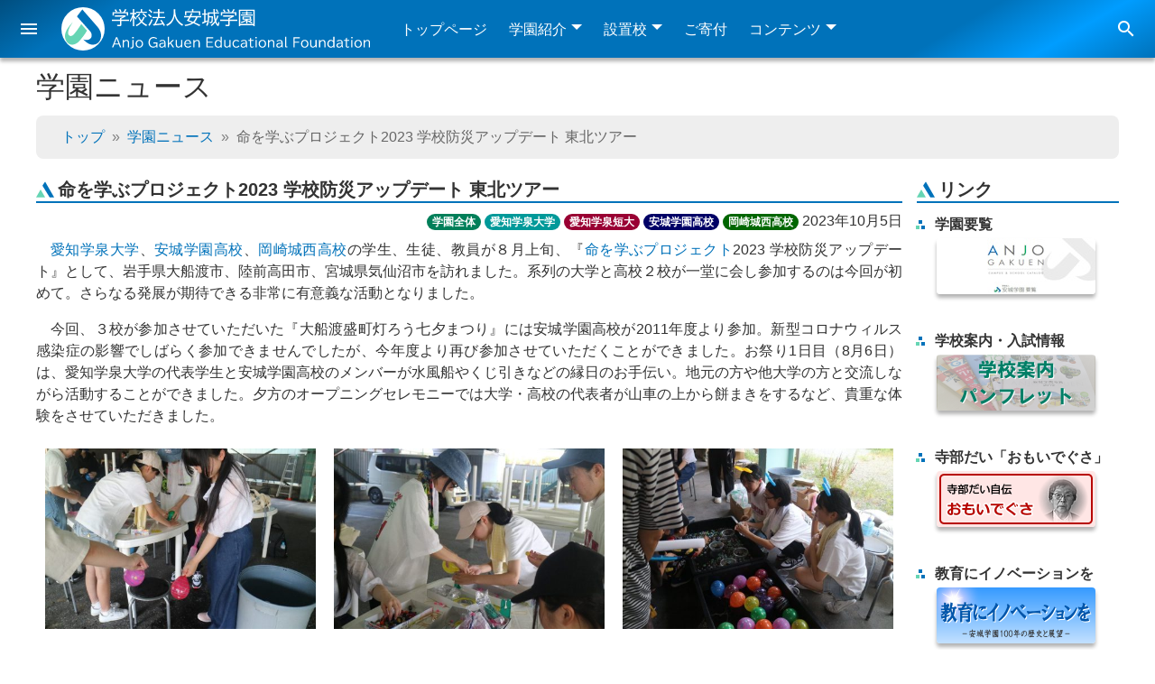

--- FILE ---
content_type: text/html; charset=UTF-8
request_url: https://www.anjogakuen.jp/news/30722/
body_size: 9765
content:
<!DOCTYPE html>
<html lang="ja" prefix="og: http://ogp.me/ns#">
<head>
	<meta charset="utf-8" />
	<meta name="description" content="学校法人安城学園は、愛知県の安城市・岡崎市の2つの市にまたがり、幼稚園・高等学校・短期大学・大学を擁する三河地方の総合学園です。" />
	<meta name="keywords" content="学校法人,安城学園,愛知学泉大学,愛知学泉短期大学,安城学園高等学校,岡崎城西高等学校,愛知学泉大学附属幼稚園,愛知学泉大学附属桜井幼稚園,愛知学泉短期大学附属幼稚園,学泉,安学,城西,大幼,桜井,短幼,私立,私学,大学,短大,高校,幼稚園,安城,岡崎,豊田" />
	<meta name="robots" content="index,follow" />
	<meta name="viewport" content="width=device-width,initial-scale=1,shrink-to-fit=no" />
	<meta name="msapplication-square150x150logo" content="/wp/wp-content/themes/ag-theme/assets/agicon.png" />
	<link rel="apple-touch-icon" href="/wp/wp-content/themes/ag-theme/assets/agicon.png" type="image/png" sizes="300x300" />
	<link rel="shortcut icon" href="/wp/wp-content/themes/ag-theme/assets/agicon.ico" />
	<link rel="icon" href="/wp/wp-content/themes/ag-theme/assets/agicon.ico" />
	<title>学園ニュース - 学校法人安城学園</title>
<meta name='robots' content='max-image-preview:large' />
	<style>img:is([sizes="auto" i], [sizes^="auto," i]) { contain-intrinsic-size: 3000px 1500px }</style>
	<style id='classic-theme-styles-inline-css' type='text/css'>
/*! This file is auto-generated */
.wp-block-button__link{color:#fff;background-color:#32373c;border-radius:9999px;box-shadow:none;text-decoration:none;padding:calc(.667em + 2px) calc(1.333em + 2px);font-size:1.125em}.wp-block-file__button{background:#32373c;color:#fff;text-decoration:none}
</style>
<style id='global-styles-inline-css' type='text/css'>
:root{--wp--preset--aspect-ratio--square: 1;--wp--preset--aspect-ratio--4-3: 4/3;--wp--preset--aspect-ratio--3-4: 3/4;--wp--preset--aspect-ratio--3-2: 3/2;--wp--preset--aspect-ratio--2-3: 2/3;--wp--preset--aspect-ratio--16-9: 16/9;--wp--preset--aspect-ratio--9-16: 9/16;--wp--preset--color--black: #000000;--wp--preset--color--cyan-bluish-gray: #abb8c3;--wp--preset--color--white: #ffffff;--wp--preset--color--pale-pink: #f78da7;--wp--preset--color--vivid-red: #cf2e2e;--wp--preset--color--luminous-vivid-orange: #ff6900;--wp--preset--color--luminous-vivid-amber: #fcb900;--wp--preset--color--light-green-cyan: #7bdcb5;--wp--preset--color--vivid-green-cyan: #00d084;--wp--preset--color--pale-cyan-blue: #8ed1fc;--wp--preset--color--vivid-cyan-blue: #0693e3;--wp--preset--color--vivid-purple: #9b51e0;--wp--preset--gradient--vivid-cyan-blue-to-vivid-purple: linear-gradient(135deg,rgba(6,147,227,1) 0%,rgb(155,81,224) 100%);--wp--preset--gradient--light-green-cyan-to-vivid-green-cyan: linear-gradient(135deg,rgb(122,220,180) 0%,rgb(0,208,130) 100%);--wp--preset--gradient--luminous-vivid-amber-to-luminous-vivid-orange: linear-gradient(135deg,rgba(252,185,0,1) 0%,rgba(255,105,0,1) 100%);--wp--preset--gradient--luminous-vivid-orange-to-vivid-red: linear-gradient(135deg,rgba(255,105,0,1) 0%,rgb(207,46,46) 100%);--wp--preset--gradient--very-light-gray-to-cyan-bluish-gray: linear-gradient(135deg,rgb(238,238,238) 0%,rgb(169,184,195) 100%);--wp--preset--gradient--cool-to-warm-spectrum: linear-gradient(135deg,rgb(74,234,220) 0%,rgb(151,120,209) 20%,rgb(207,42,186) 40%,rgb(238,44,130) 60%,rgb(251,105,98) 80%,rgb(254,248,76) 100%);--wp--preset--gradient--blush-light-purple: linear-gradient(135deg,rgb(255,206,236) 0%,rgb(152,150,240) 100%);--wp--preset--gradient--blush-bordeaux: linear-gradient(135deg,rgb(254,205,165) 0%,rgb(254,45,45) 50%,rgb(107,0,62) 100%);--wp--preset--gradient--luminous-dusk: linear-gradient(135deg,rgb(255,203,112) 0%,rgb(199,81,192) 50%,rgb(65,88,208) 100%);--wp--preset--gradient--pale-ocean: linear-gradient(135deg,rgb(255,245,203) 0%,rgb(182,227,212) 50%,rgb(51,167,181) 100%);--wp--preset--gradient--electric-grass: linear-gradient(135deg,rgb(202,248,128) 0%,rgb(113,206,126) 100%);--wp--preset--gradient--midnight: linear-gradient(135deg,rgb(2,3,129) 0%,rgb(40,116,252) 100%);--wp--preset--font-size--small: 13px;--wp--preset--font-size--medium: 20px;--wp--preset--font-size--large: 36px;--wp--preset--font-size--x-large: 42px;--wp--preset--spacing--20: 0.44rem;--wp--preset--spacing--30: 0.67rem;--wp--preset--spacing--40: 1rem;--wp--preset--spacing--50: 1.5rem;--wp--preset--spacing--60: 2.25rem;--wp--preset--spacing--70: 3.38rem;--wp--preset--spacing--80: 5.06rem;--wp--preset--shadow--natural: 6px 6px 9px rgba(0, 0, 0, 0.2);--wp--preset--shadow--deep: 12px 12px 50px rgba(0, 0, 0, 0.4);--wp--preset--shadow--sharp: 6px 6px 0px rgba(0, 0, 0, 0.2);--wp--preset--shadow--outlined: 6px 6px 0px -3px rgba(255, 255, 255, 1), 6px 6px rgba(0, 0, 0, 1);--wp--preset--shadow--crisp: 6px 6px 0px rgba(0, 0, 0, 1);}:where(.is-layout-flex){gap: 0.5em;}:where(.is-layout-grid){gap: 0.5em;}body .is-layout-flex{display: flex;}.is-layout-flex{flex-wrap: wrap;align-items: center;}.is-layout-flex > :is(*, div){margin: 0;}body .is-layout-grid{display: grid;}.is-layout-grid > :is(*, div){margin: 0;}:where(.wp-block-columns.is-layout-flex){gap: 2em;}:where(.wp-block-columns.is-layout-grid){gap: 2em;}:where(.wp-block-post-template.is-layout-flex){gap: 1.25em;}:where(.wp-block-post-template.is-layout-grid){gap: 1.25em;}.has-black-color{color: var(--wp--preset--color--black) !important;}.has-cyan-bluish-gray-color{color: var(--wp--preset--color--cyan-bluish-gray) !important;}.has-white-color{color: var(--wp--preset--color--white) !important;}.has-pale-pink-color{color: var(--wp--preset--color--pale-pink) !important;}.has-vivid-red-color{color: var(--wp--preset--color--vivid-red) !important;}.has-luminous-vivid-orange-color{color: var(--wp--preset--color--luminous-vivid-orange) !important;}.has-luminous-vivid-amber-color{color: var(--wp--preset--color--luminous-vivid-amber) !important;}.has-light-green-cyan-color{color: var(--wp--preset--color--light-green-cyan) !important;}.has-vivid-green-cyan-color{color: var(--wp--preset--color--vivid-green-cyan) !important;}.has-pale-cyan-blue-color{color: var(--wp--preset--color--pale-cyan-blue) !important;}.has-vivid-cyan-blue-color{color: var(--wp--preset--color--vivid-cyan-blue) !important;}.has-vivid-purple-color{color: var(--wp--preset--color--vivid-purple) !important;}.has-black-background-color{background-color: var(--wp--preset--color--black) !important;}.has-cyan-bluish-gray-background-color{background-color: var(--wp--preset--color--cyan-bluish-gray) !important;}.has-white-background-color{background-color: var(--wp--preset--color--white) !important;}.has-pale-pink-background-color{background-color: var(--wp--preset--color--pale-pink) !important;}.has-vivid-red-background-color{background-color: var(--wp--preset--color--vivid-red) !important;}.has-luminous-vivid-orange-background-color{background-color: var(--wp--preset--color--luminous-vivid-orange) !important;}.has-luminous-vivid-amber-background-color{background-color: var(--wp--preset--color--luminous-vivid-amber) !important;}.has-light-green-cyan-background-color{background-color: var(--wp--preset--color--light-green-cyan) !important;}.has-vivid-green-cyan-background-color{background-color: var(--wp--preset--color--vivid-green-cyan) !important;}.has-pale-cyan-blue-background-color{background-color: var(--wp--preset--color--pale-cyan-blue) !important;}.has-vivid-cyan-blue-background-color{background-color: var(--wp--preset--color--vivid-cyan-blue) !important;}.has-vivid-purple-background-color{background-color: var(--wp--preset--color--vivid-purple) !important;}.has-black-border-color{border-color: var(--wp--preset--color--black) !important;}.has-cyan-bluish-gray-border-color{border-color: var(--wp--preset--color--cyan-bluish-gray) !important;}.has-white-border-color{border-color: var(--wp--preset--color--white) !important;}.has-pale-pink-border-color{border-color: var(--wp--preset--color--pale-pink) !important;}.has-vivid-red-border-color{border-color: var(--wp--preset--color--vivid-red) !important;}.has-luminous-vivid-orange-border-color{border-color: var(--wp--preset--color--luminous-vivid-orange) !important;}.has-luminous-vivid-amber-border-color{border-color: var(--wp--preset--color--luminous-vivid-amber) !important;}.has-light-green-cyan-border-color{border-color: var(--wp--preset--color--light-green-cyan) !important;}.has-vivid-green-cyan-border-color{border-color: var(--wp--preset--color--vivid-green-cyan) !important;}.has-pale-cyan-blue-border-color{border-color: var(--wp--preset--color--pale-cyan-blue) !important;}.has-vivid-cyan-blue-border-color{border-color: var(--wp--preset--color--vivid-cyan-blue) !important;}.has-vivid-purple-border-color{border-color: var(--wp--preset--color--vivid-purple) !important;}.has-vivid-cyan-blue-to-vivid-purple-gradient-background{background: var(--wp--preset--gradient--vivid-cyan-blue-to-vivid-purple) !important;}.has-light-green-cyan-to-vivid-green-cyan-gradient-background{background: var(--wp--preset--gradient--light-green-cyan-to-vivid-green-cyan) !important;}.has-luminous-vivid-amber-to-luminous-vivid-orange-gradient-background{background: var(--wp--preset--gradient--luminous-vivid-amber-to-luminous-vivid-orange) !important;}.has-luminous-vivid-orange-to-vivid-red-gradient-background{background: var(--wp--preset--gradient--luminous-vivid-orange-to-vivid-red) !important;}.has-very-light-gray-to-cyan-bluish-gray-gradient-background{background: var(--wp--preset--gradient--very-light-gray-to-cyan-bluish-gray) !important;}.has-cool-to-warm-spectrum-gradient-background{background: var(--wp--preset--gradient--cool-to-warm-spectrum) !important;}.has-blush-light-purple-gradient-background{background: var(--wp--preset--gradient--blush-light-purple) !important;}.has-blush-bordeaux-gradient-background{background: var(--wp--preset--gradient--blush-bordeaux) !important;}.has-luminous-dusk-gradient-background{background: var(--wp--preset--gradient--luminous-dusk) !important;}.has-pale-ocean-gradient-background{background: var(--wp--preset--gradient--pale-ocean) !important;}.has-electric-grass-gradient-background{background: var(--wp--preset--gradient--electric-grass) !important;}.has-midnight-gradient-background{background: var(--wp--preset--gradient--midnight) !important;}.has-small-font-size{font-size: var(--wp--preset--font-size--small) !important;}.has-medium-font-size{font-size: var(--wp--preset--font-size--medium) !important;}.has-large-font-size{font-size: var(--wp--preset--font-size--large) !important;}.has-x-large-font-size{font-size: var(--wp--preset--font-size--x-large) !important;}
:where(.wp-block-post-template.is-layout-flex){gap: 1.25em;}:where(.wp-block-post-template.is-layout-grid){gap: 1.25em;}
:where(.wp-block-columns.is-layout-flex){gap: 2em;}:where(.wp-block-columns.is-layout-grid){gap: 2em;}
:root :where(.wp-block-pullquote){font-size: 1.5em;line-height: 1.6;}
</style>
	<link rel="stylesheet" href="https://fonts.googleapis.com/icon?family=Material+Icons">
	<link rel="stylesheet" href="/wp/wp-content/themes/ag-theme/assets/bootstrap.min.css">
	<link rel="stylesheet" href="/wp/wp-content/themes/ag-theme/assets/style.min.css">
	<link rel="stylesheet" href="https://cdn.jsdelivr.net/npm/@fancyapps/fancybox@3/dist/jquery.fancybox.min.css">
	<link rel="canonical" href="https://www.anjogakuen.jp/news/30722/" />
	<link rel="alternate" type="application/rss+xml" title="学校法人安城学園" href="https://www.anjogakuen.jp/feed/"/>
	<meta property="og:title" content="命を学ぶプロジェクト2023 学校防災アップデート 東北ツアー" />
	<meta property="og:site_name" content="学校法人安城学園" />
	<meta property="og:url" content="https://www.anjogakuen.jp/news/30722/" />
	<meta property="og:image" content="https://www.anjogakuen.jp/wp/wp-content/uploads/2023/10/IMG_7487-240x160.jpg" />
	<meta name="twitter:card" content="summary" />
	<meta name="twitter:site" content="@anjogakuen1122" />
	<meta name="twitter:creator" content="@anjogakuen1122" />
</head>
<body class="posttype-post">
	<header class="drawer d-print-none">
		<div id="drawer-fore">
			<div class="drawer-logo"><img src="/wp/wp-content/themes/ag-theme/locale/drawer-ja.svg" alt="学校法人安城学園" height="80" width="320" /></div>
			<ul class="drawer-menu list-ag list-unstyled">
				<li><a href="/">トップページ</a></li>
				<li><a href="/news/">学園ニュース</a></li>
				<li><a href="/overview/">学園概要</a>
					<a href="#drawer-overview" class="caret" data-toggle="collapse" aria-expanded="false" aria-controls="drawer-overview"></a>
					<ul id="drawer-overview" class="collapse">
						<li><a href="/overview/greeting/">理事長挨拶</a></li>
						<li><a href="/overview/philosophy/">建学の理念</a></li>
						<li><a href="/overview/song/">学園歌</a></li>
						<li><a href="/overview/symbolmark/">シンボルマーク</a></li>
						<li><a href="/overview/charter/">職員憲章</a></li>
					</ul>
				</li>
				<li><a href="/schools/">設置校</a>
					<a href="#drawer-schools" class="caret" data-toggle="collapse" aria-expanded="false" aria-controls="drawer-schools"></a>
					<ul id="drawer-schools" class="collapse">
						<li><a href="/schools/schoolguide/">学校案内パンフレット・入試情報</a></li>
						<li><span>短大幼稚園</span>
							<a href="#drawer-tanyo" class="caret" data-toggle="collapse" aria-expanded="false" aria-controls="drawer-tanyo"></a>
							<ul id="drawer-tanyo" class="collapse">
								<li><a href="/schools/tanyo/tanyo-info/">短大幼稚園からのお知らせ</a></li>
							</ul>
						</li>
						<li><span>大学幼稚園</span>
							<a href="#drawer-daiyo" class="caret" data-toggle="collapse" aria-expanded="false" aria-controls="drawer-daiyo"></a>
							<ul id="drawer-daiyo" class="collapse">
								<li><a href="/schools/daiyo/daiyo-info/">大学幼稚園からのお知らせ</a></li>
							</ul>
						</li>
						<li><span>桜井幼稚園</span>
							<a href="#drawer-sakurai" class="caret" data-toggle="collapse" aria-expanded="false" aria-controls="drawer-sakurai"></a>
							<ul id="drawer-sakurai" class="collapse">
								<li><a href="/schools/sakurai/sakurai-info/">桜井幼稚園からのお知らせ</a></li>
							</ul>
						</li>
						<li><a href="/schools/access/">法人本部</a></li>
					</ul>
				</li>
				<li><a href="/history/">学園のあゆみ</a>
					<a href="#drawer-history" class="caret" data-toggle="collapse" aria-expanded="false" aria-controls="drawer-history"></a>
					<ul id="drawer-history" class="collapse">
						<li><a href="/history/chronology/">沿革年表</a></li>
						<li><a href="/history/lifeofdai/">寺部だい先生の生涯</a></li>
					</ul>
				</li>
				<li><a href="/east-japan/">命を学ぶプロジェクト</a></li>
				<li><span>広報誌</span>
					<a href="#drawer-publication" class="caret" data-toggle="collapse" aria-expanded="false" aria-controls="drawer-publication"></a>
					<ul id="drawer-publication" class="collapse">
						<li><a href="/publication/yumetto-plaza/">ゆめっとプラザ</a></li>
						<li><a href="/publication/omoidegusa/">おもいでぐさ</a></li>
					</ul>
				</li>
				<li><a href="/donation/">ご寄附のお願い</a></li>
				<li><span>教職員</span>
					<a href="#drawer-staffs" class="caret" data-toggle="collapse" aria-expanded="false" aria-controls="drawer-staffs"></a>
					<ul id="drawer-staffs" class="collapse">
						<li><a href="/staffs/fd/">報告討論会（教職員研修会）</a></li>
					</ul>
				</li>
				<li><a href="/public-information/">情報の公表</a>
					<a href="#drawer-public-information" class="caret" data-toggle="collapse" aria-expanded="false" aria-controls="drawer-public-information"></a>
					<ul id="drawer-public-information" class="collapse">
						<li><a href="/public-information/disclosure/">財務情報</a></li>
						<li><a href="/public-information/officer/">役員・評議員の概要</a></li>
						<li><a href="/public-information/taishin/">校舎等の耐震化率について</a></li>
						<li><a href="/public-information/governance/">ガバナンス・コードへの対応</a></li>
						<li><a href="/public-information/guideline_support/">障がいのある学生・生徒・園児への支援に関するガイドライン</a></li>
						<li><a href="/public-information/page-30448/">公益通報制度について</a></li>
					</ul>
				</li>
				<li><a href="/about/">このサイトについて</a>
					<a href="#drawer-about" class="caret" data-toggle="collapse" aria-expanded="false" aria-controls="drawer-about"></a>
					<ul id="drawer-about" class="collapse">
						<li><a href="/about/contact/">お問い合わせ</a></li>
						<li><a href="/about/privacy/">個人情報保護方針</a></li>
						<li><a href="/about/sitemap/">サイトマップ</a></li>
					</ul>
				</li>
			</ul>
			<button id="drawer-close" class="btn btn-primary"><span aria-hidden="true">&times; </span>閉じる</button>
		</div>
		<div id="drawer-back"></div>
	</header>
	<header class="sticky">
		<div class="sticky-fore fixed-top d-flex d-print-none align-items-center">
			<button id="drawer-open" class="sticky-open" title="メニュー"><span class="material-icons md-menu">menu</span></button>
			<div class="mx-1"><a id="pagetop" href="/"><span class="d-md-none">学校法人安城学園</span><img src="/wp/wp-content/themes/ag-theme/locale/sticky-ja.svg" alt="学校法人安城学園" class="d-none d-md-inline" height="64" width="360" /></a></div>
			<nav class="sticky-menu d-none d-lg-flex">
				<div>
					<a href="/">トップページ</a>
				</div>
				<div class="dropdown">
					<a class="dropdown-toggle" href="#" role="button" data-toggle="dropdown" aria-haspopup="true" aria-expanded="false">学園紹介</a>
					<div class="dropdown-menu">
						<a class="dropdown-item">学園紹介</a>
						<div class="dropdown-divider"></div>
						<a class="dropdown-item" href="/overview/greeting/">理事長挨拶</a>
						<a class="dropdown-item" href="/overview/philosophy/">建学の理念</a>
						<a class="dropdown-item" href="/overview/song/">学園歌</a>
						<a class="dropdown-item" href="/overview/symbolmark/">シンボルマーク</a>
						<a class="dropdown-item" href="/overview/charter/">職員憲章</a>
						<div class="dropdown-divider"></div>
						<a class="dropdown-item" href="/schools/">設置校</a>
						<a class="dropdown-item" href="/schools/partners/">海外姉妹校</a>
						<a class="dropdown-item" href="/schools/access/">法人本部</a>
						<div class="dropdown-divider"></div>
						<a class="dropdown-item" href="/history/">学園のあゆみ</a>
						<a class="dropdown-item" href="/history/chronology/">沿革年表</a>
						<a class="dropdown-item" href="/history/lifeofdai/">寺部だい先生の生涯</a>
						<div class="dropdown-divider"></div>
						<a class="dropdown-item" href="/public-information/">情報の公表</a>
					</div>
				</div>
				<div class="dropdown">
					<a class="dropdown-toggle" href="#" role="button" data-toggle="dropdown" aria-haspopup="true" aria-expanded="false">設置校</a>
					<div class="dropdown-menu">
						<a class="dropdown-item">設置校</a>
						<div class="dropdown-divider"></div>
						<a class="dropdown-item" href="https://www.gakusen.ac.jp/u/" target="_blank" rel="noopener noreferrer">愛知学泉大学</a>
						<a class="dropdown-item" href="https://www.gakusen.ac.jp/t/" target="_blank" rel="noopener noreferrer">愛知学泉短期大学</a>
						<div class="dropdown-divider"></div>
						<a class="dropdown-item" href="https://www.angaku.jp/" target="_blank" rel="noopener noreferrer">安城学園高等学校</a>
						<a class="dropdown-item" href="https://www.johsei.jp/" target="_blank" rel="noopener noreferrer">岡崎城西高等学校</a>
						<div class="dropdown-divider"></div>
						<a class="dropdown-item" href="https://www.gakusen.ac.jp/tanyo/" target="_blank" rel="noopener noreferrer">愛知学泉短期大学附属幼稚園</a>
						<a class="dropdown-item" href="https://www.gakusen.ac.jp/daiyo/" target="_blank" rel="noopener noreferrer">愛知学泉大学附属幼稚園</a>
						<a class="dropdown-item" href="https://www.gakusen.ac.jp/sakuraiyo/" target="_blank" rel="noopener noreferrer">愛知学泉大学附属桜井幼稚園</a>
					</div>
				</div>
				<div>
					<a href="/donation/">ご寄付</a>
				</div>
				<div class="dropdown">
					<a class="dropdown-toggle" href="#" role="button" data-toggle="dropdown" aria-haspopup="true" aria-expanded="false">コンテンツ</a>
					<div class="dropdown-menu">
						<a class="dropdown-item">コンテンツ</a>
						<div class="dropdown-divider"></div>
						<a class="dropdown-item" href="/education/east-japan/">命を学ぶプロジェクト</a>
						<a class="dropdown-item" href="https://history110.anjogakuen.jp/" target="_blank" rel="noopener noreferrer">安城学園１１０年誌</a>
						<a class="dropdown-item" href="/publication/omoidegusa/">おもいでぐさ</a>
						<a class="dropdown-item" href="/innovation/" target="_blank">教育にイノベーションを</a>
						<a class="dropdown-item" href="/news/">学園ニュース</a>
						<a class="dropdown-item" href="/release/">イベント案内・お知らせ</a>
						<a class="dropdown-item" href="/internal/">学内ニュース</a>
					</div>
				</div>
			</nav>
			<button id="search-open" class="sticky-open d-none d-sm-inline ml-auto" title="検索"><span class="material-icons md-menu">search</span></button>
		</div>
		<div id="search-menu" class="d-none d-sm-flex flex-row-reverse d-print-none">
			<button id="search-close" class="sticky-open"><span class="material-icons md-menu" aria-hidden="true">clear</span></button>
			<form class="form-inline" method="get" action="/">
				<button class="sticky-open" type="submit"><span class="material-icons md-menu">search</span></button>
				<input class="search-input" type="search" name="s" placeholder="検索ワードを入力..."/>
			</form>
		</div>
		<div class="sticky-back d-none d-print-block"><img src="/wp/wp-content/themes/ag-theme/locale/header-ja.svg" alt="学校法人安城学園" height="64" width="360" /></div>
	</header>
	<header class="header mb-2">
		<div class="header-info mx-auto">
			<h2 class="px-3 px-sm-0">学園ニュース</h2>
			<nav class="d-none d-sm-block d-print-none" aria-label="現在のページへの階層リンク">
				<ol class="breadcrumb">
					<li class="breadcrumb-item"><a class="breadcrumb-item" href="/">トップ</a></li>
					<li class="breadcrumb-item"><a class="breadcrumb-item" href="/news/">学園ニュース</a></li>
					<li class="breadcrumb-item active" aria-current="page">命を学ぶプロジェクト2023 学校防災アップデート 東北ツアー</li>
				</ol>
			</nav>
		</div>
	</header>
	<div class="content d-flex mx-auto"><!-- [end header] --><!-- [loading single] -->
		<div class="content-article px-3 px-sm-0"><!-- [begin content-item] -->
			<article id="post-30722" class="post-item">
				<div class="post-header">
					<h4 class="post-name">命を学ぶプロジェクト2023 学校防災アップデート 東北ツアー</h4>
					<div class="post-meta text-right mb-2">
						<span class="post-term"><span class="badge badge-pill badge-anjogakuen"><a href="/news/category/anjogakuen/">学園全体</a></span> <span class="badge badge-pill badge-univ"><a href="/news/category/gakusen/univ/">愛知学泉大学</a></span> <span class="badge badge-pill badge-college"><a href="/news/category/gakusen/college/">愛知学泉短大</a></span> <span class="badge badge-pill badge-angaku"><a href="/news/category/high/angaku/">安城学園高校</a></span> <span class="badge badge-pill badge-johsei"><a href="/news/category/high/johsei/">岡崎城西高校</a></span></span> 
						<span class="post-date">2023年10月5日</span>
					</div>
				</div>
				<div class="post-content">
<p class="text-justify"><a href="https://www.gakusen.ac.jp/u/">愛知学泉大学</a>、<a href="https://www.angaku.jp/">安城学園高校</a>、<a href="https://www.johsei.jp/">岡崎城西高校</a>の学生、生徒、教員が８月上旬、『<a href="https://www.anjogakuen.jp/east-japan/">命を学ぶプロジェクト</a>2023 学校防災アップデート』として、岩手県大船渡市、陸前高田市、宮城県気仙沼市を訪れました。系列の大学と高校２校が一堂に会し参加するのは今回が初めて。さらなる発展が期待できる非常に有意義な活動となりました。</p>
<p class="text-justify">今回、３校が参加させていただいた『大船渡盛町灯ろう七夕まつり』には安城学園高校が2011年度より参加。新型コロナウィルス感染症の影響でしばらく参加できませんでしたが、今年度より再び参加させていただくことができました。お祭り1日目（8月6日）は、愛知学泉大学の代表学生と安城学園高校のメンバーが水風船やくじ引きなどの縁日のお手伝い。地元の方や他大学の方と交流しながら活動することができました。夕方のオープニングセレモニーでは大学・高校の代表者が山車の上から餅まきをするなど、貴重な体験をさせていただきました。</p>
<div class="d-flex flex-wrap justify-content-around">
	<figure class="figure">
		<a href="/wp/wp-content/uploads/2023/10/IMG_7056.jpg" data-fancybox="images"><img fetchpriority="high" decoding="async" src="/wp/wp-content/uploads/2023/10/IMG_7056-480x320.jpg" alt="" width="300" height="200" class="alignnone size-medium wp-image-30723" /></a>
		<figcaption class="figure-caption"></figcaption>
	</figure>
	<figure class="figure">
		<a href="/wp/wp-content/uploads/2023/10/IMG_7081.jpg" data-fancybox="images"><img decoding="async" src="/wp/wp-content/uploads/2023/10/IMG_7081-480x320.jpg" alt="" width="300" height="200" class="alignnone size-medium wp-image-30724" /></a>
		<figcaption class="figure-caption"></figcaption>
	</figure>
	<figure class="figure">
		<a href="/wp/wp-content/uploads/2023/10/IMG_7164.jpg" data-fancybox="images"><img decoding="async" src="/wp/wp-content/uploads/2023/10/IMG_7164-480x320.jpg" alt="" width="300" height="200" class="alignnone size-medium wp-image-30727" /></a>
		<figcaption class="figure-caption"></figcaption>
	</figure>
	<figure class="figure">
		<a href="/wp/wp-content/uploads/2023/10/IMG_7174.jpg" data-fancybox="images"><img loading="lazy" decoding="async" src="/wp/wp-content/uploads/2023/10/IMG_7174-480x320.jpg" alt="" width="300" height="200" class="alignnone size-medium wp-image-30728" /></a>
		<figcaption class="figure-caption"></figcaption>
	</figure>
	<figure class="figure">
		<a href="/wp/wp-content/uploads/2023/10/IMG_7214.jpg" data-fancybox="images"><img loading="lazy" decoding="async" src="/wp/wp-content/uploads/2023/10/IMG_7214-480x320.jpg" alt="" width="300" height="200" class="alignnone size-medium wp-image-30729" /></a>
		<figcaption class="figure-caption"></figcaption>
	</figure>
	<figure class="figure">
		<a href="/wp/wp-content/uploads/2023/10/IMG_7235.jpg" data-fancybox="images"><img loading="lazy" decoding="async" src="/wp/wp-content/uploads/2023/10/IMG_7235-480x320.jpg" alt="" width="300" height="200" class="alignnone size-medium wp-image-30730" /></a>
		<figcaption class="figure-caption"></figcaption>
	</figure>
</div>
<div class="d-flex flex-wrap justify-content-around">
	<figure class="figure">
		<a href="/wp/wp-content/uploads/2023/10/IMG_7253.jpg" data-fancybox="images"><img loading="lazy" decoding="async" src="/wp/wp-content/uploads/2023/10/IMG_7253-480x320.jpg" alt="" width="300" height="200" class="alignnone size-medium wp-image-30731" /></a>
		<figcaption class="figure-caption"></figcaption>
	</figure>
	<figure class="figure">
		<a href="/wp/wp-content/uploads/2023/10/IMG_7278.jpg" data-fancybox="images"><img loading="lazy" decoding="async" src="/wp/wp-content/uploads/2023/10/IMG_7278-480x320.jpg" alt="" width="300" height="200" class="alignnone size-medium wp-image-30732" /></a>
		<figcaption class="figure-caption"></figcaption>
	</figure>
</div>
<p class="text-justify pt-1">そして２日目(8月7日)。愛知学泉大学の残りのグループと岡崎城西高校グループが合流。早めに盛町に行き、周辺を散策したり、大学生と高校生が一緒にお祭りの準備を始めました。その後、たびたびお世話になっている田茂山地区の山車引きに岡崎城西高校グループが参加。最初はぎこちなく参加していましたが、山車周辺に子どもがいるのは危ないから自分たちが山車と子どもたちの間に入るようにするなど、自ら考え、仲間と協力し参加することができました。愛知学泉大学グループは縁日を手伝い、最後まで残って片付けのお手伝いもさせていただきました。あたたかく迎えてくださった盛町のみなさま、ありがとうございました。</p>
<div class="d-flex flex-wrap justify-content-around">
	<figure class="figure">
		<a href="/wp/wp-content/uploads/2023/10/IMG_7347.jpg" data-fancybox="images"><img loading="lazy" decoding="async" src="/wp/wp-content/uploads/2023/10/IMG_7347-480x320.jpg" alt="" width="300" height="200" class="alignnone size-medium wp-image-30733" /></a>
		<figcaption class="figure-caption"></figcaption>
	</figure>
	<figure class="figure">
		<a href="/wp/wp-content/uploads/2023/10/IMG_7369.jpg" data-fancybox="images"><img loading="lazy" decoding="async" src="/wp/wp-content/uploads/2023/10/IMG_7369-480x320.jpg" alt="" width="300" height="200" class="alignnone size-medium wp-image-30734" /></a>
		<figcaption class="figure-caption"></figcaption>
	</figure>
	<figure class="figure">
		<a href="/wp/wp-content/uploads/2023/10/IMG_7389.jpg" data-fancybox="images"><img loading="lazy" decoding="async" src="/wp/wp-content/uploads/2023/10/IMG_7389-480x320.jpg" alt="" width="300" height="200" class="alignnone size-medium wp-image-30735" /></a>
		<figcaption class="figure-caption"></figcaption>
	</figure>
	<figure class="figure">
		<a href="/wp/wp-content/uploads/2023/10/IMG_7394.jpg" data-fancybox="images"><img loading="lazy" decoding="async" src="/wp/wp-content/uploads/2023/10/IMG_7394-480x320.jpg" alt="" width="300" height="200" class="alignnone size-medium wp-image-30736" /></a>
		<figcaption class="figure-caption"></figcaption>
	</figure>
	<figure class="figure">
		<a href="/wp/wp-content/uploads/2023/10/IMG_7408.jpg" data-fancybox="images"><img loading="lazy" decoding="async" src="/wp/wp-content/uploads/2023/10/IMG_7408-480x320.jpg" alt="" width="300" height="200" class="alignnone size-medium wp-image-30737" /></a>
		<figcaption class="figure-caption"></figcaption>
	</figure>
	<figure class="figure">
		<a href="/wp/wp-content/uploads/2023/10/IMG_7437.jpg" data-fancybox="images"><img loading="lazy" decoding="async" src="/wp/wp-content/uploads/2023/10/IMG_7437-480x320.jpg" alt="" width="300" height="200" class="alignnone size-medium wp-image-30738" /></a>
		<figcaption class="figure-caption"></figcaption>
	</figure>
</div>
<div class="d-flex flex-wrap justify-content-around">
	<figure class="figure">
		<a href="/wp/wp-content/uploads/2023/10/IMG_7459.jpg" data-fancybox="images"><img loading="lazy" decoding="async" src="/wp/wp-content/uploads/2023/10/IMG_7459-480x320.jpg" alt="" width="300" height="200" class="alignnone size-medium wp-image-30739" /></a>
		<figcaption class="figure-caption"></figcaption>
	</figure>
	<figure class="figure">
		<a href="/wp/wp-content/uploads/2023/10/IMG_7465.jpg" data-fancybox="images"><img loading="lazy" decoding="async" src="/wp/wp-content/uploads/2023/10/IMG_7465-480x320.jpg" alt="" width="300" height="200" class="alignnone size-medium wp-image-30740" /></a>
		<figcaption class="figure-caption"></figcaption>
	</figure>
	<figure class="figure">
		<a href="/wp/wp-content/uploads/2023/10/IMG_7487.jpg" data-fancybox="images"><img loading="lazy" decoding="async" src="/wp/wp-content/uploads/2023/10/IMG_7487-480x320.jpg" alt="" width="300" height="200" class="alignnone size-medium wp-image-30741" /></a>
		<figcaption class="figure-caption"></figcaption>
	</figure>
	<figure class="figure">
		<a href="/wp/wp-content/uploads/2023/10/IMG_7490.jpg" data-fancybox="images"><img loading="lazy" decoding="async" src="/wp/wp-content/uploads/2023/10/IMG_7490-480x320.jpg" alt="" width="300" height="200" class="alignnone size-medium wp-image-30742" /></a>
		<figcaption class="figure-caption"></figcaption>
	</figure>
	<figure class="figure">
		<a href="/wp/wp-content/uploads/2023/10/IMG_7497.jpg" data-fancybox="images"><img loading="lazy" decoding="async" src="/wp/wp-content/uploads/2023/10/IMG_7497-480x320.jpg" alt="" width="300" height="200" class="alignnone size-medium wp-image-30743" /></a>
		<figcaption class="figure-caption"></figcaption>
	</figure>
	<figure class="figure">
		<a href="/wp/wp-content/uploads/2023/10/IMG_7533.jpg" data-fancybox="images"><img loading="lazy" decoding="async" src="/wp/wp-content/uploads/2023/10/IMG_7533-480x320.jpg" alt="" width="300" height="200" class="alignnone size-medium wp-image-30744" /></a>
		<figcaption class="figure-caption"></figcaption>
	</figure>
</div>
<p class="text-justify pt-1">３日目(8月8日)は陸前高田市役所、<a href="https://takatamatsubara-park.com/">髙田松原津波復興祈念公園</a>、<a href="https://www.kesennuma-memorial.jp/">気仙沼市東日本大震災遺構・伝承館</a>、４日目(8月9日)は<a href="https://www.sansan-minamisanriku.com/">南三陸さんさん商店街</a>、<a href="https://www.ishinomakiikou.net/okawa/">震災遺構大川小学校</a>などを巡り、現地の方の話を聞いたり、被害の凄まじさを見ることによって防災・減災について考え、学ぶことができました。肌で感じたことも含め、この活動を振り返り、今後に活かしていってほしいと思います。</p>
<p class="text-justify pt-1">安城学園高校は３日目から離団し、気仙沼市の「<a href="https://co-ba.net/kesennuma/">co－ba　kesennuma</a>」のオーナー杉浦恵一氏を訪ね、貴重なお話を聞かせていただきました。安城学園高校とは杉浦氏が代表を務める「<a href="https://tomoshibi311.com/">ともしびプロジェクト</a>」の取り組みなどのご縁があります。東日本大震災直後から被災地へ関わり続け、宮城県気仙沼市に移住をされ、様々な活動をされている杉浦氏の話に生徒たちは勇気をもらったようでした。その後、福島県に向かい、<a href="https://www.sunflower-fukushima.com/index.html">福島ひまわり里親プロジェクト</a>関係者の方々と懇談。翌日は浪江地区を見学し、原発災害の状況や現状について学びました。</p>
<div class="d-flex flex-wrap justify-content-around">	
	<figure class="figure">
		<a href="/wp/wp-content/uploads/2023/10/IMG_7563.jpg" data-fancybox="images"><img loading="lazy" decoding="async" src="/wp/wp-content/uploads/2023/10/IMG_7563-480x320.jpg" alt="" width="300" height="200" class="alignnone size-medium wp-image-30746" /></a>
		<figcaption class="figure-caption"></figcaption>
	</figure>
	<figure class="figure">
		<a href="/wp/wp-content/uploads/2023/10/IMG_7583.jpg" data-fancybox="images"><img loading="lazy" decoding="async" src="/wp/wp-content/uploads/2023/10/IMG_7583-480x320.jpg" alt="" width="300" height="200" class="alignnone size-medium wp-image-30747" /></a>
		<figcaption class="figure-caption"></figcaption>
	</figure>
	<figure class="figure">
		<a href="/wp/wp-content/uploads/2023/10/IMG_7588.jpg" data-fancybox="images"><img loading="lazy" decoding="async" src="/wp/wp-content/uploads/2023/10/IMG_7588-480x320.jpg" alt="" width="300" height="200" class="alignnone size-medium wp-image-30748" /></a>
		<figcaption class="figure-caption"></figcaption>
	</figure>
</div>
<p class="text-justify">昨年度、本学園は大船渡市、気仙沼市、陸前高田市と連携協定を締結しました。<a href="https://www.anjogakuen.jp/east-japan/">『命を学ぶプロジェクト』</a>として、引き続き様々な形で東日本の方々との絆を深め、交流を続けていきたいと考えています。</p>
<p class="text-justify pt-1"></p>
				</div>
				<div class="post-footer">
					<div class="post-tags text-right">タグ: <span><a href="/news/tag/post_tag-78/">命を学ぶ</a></span>, <span><a href="/news/tag/east-japan-tag/">東日本から学ぶ</a></span></div>
				</div>
			</article><!-- [end content-item] -->
			<nav class="link-page d-print-none" aria-label="前後ニュースへの移動リンク">
				<ul class="pagination justify-content-between">
					<li class="page-prev "><a href="/news/30585/" rel="prev" class="page-link btn"><span>&larr;</span> 前のニュース</a></li>
					<li class="page-next "><a href="/news/30568/" rel="next" class="page-link btn">次のニュース <span>&rarr;</span></a></li>
				</ul>
			</nav>
		</div>
		<div class="content-sidebar d-none d-lg-block d-print-none"><!-- [begin sidebar] -->
			<aside class="widget_text extension widget_custom_html">
				<h4 class="extension-title">リンク</h4>
<div class="textwidget custom-html-widget"><ul class="list-ag">
	<li>
		<strong>学園要覧</strong>
		<div class="text-center p-1"><a href="https://www.anjogakuen.jp/digitalbook/pamphlet2025"><img class="img-fluid rounded shadow" loading="lazy" src="/wp/wp-content/uploads/2025/04/banner-yoran.jpg" alt="学園要覧"></a></div>
	</li>
	<div>&nbsp;</div>
	<li>
		<strong>学校案内・入試情報</strong>
		<div class="text-center p-1"><a href="/schools/schoolguide/"><img class="img-fluid rounded shadow" loading="lazy" src="/wp/wp-content/uploads/banner-pamphlet.png" alt="学校案内・入試情報"></a></div>
	</li>
	<div>&nbsp;</div>
	<li>
		<strong>寺部だい「おもいでぐさ」</strong>
		<div class="text-center p-1"><a href="/publication/omoidegusa/"><img class="img-fluid rounded shadow" loading="lazy" src="/wp/wp-content/uploads/banner-omoidegusa.png" alt="おもいでぐさ"></a></div>
	</li>
	<div>&nbsp;</div>
	<li>
		<strong>教育にイノベーションを</strong>
		<div class="text-center p-1"><a href="/innovation/" target="_blank"><img class="img-fluid rounded shadow" loading="lazy" src="/wp/wp-content/uploads/banner-innovation.png" alt="教育にイノベーションを"></a></div>
	</li>
	<div>&nbsp;</div>
	<li>
		<strong>安城学園１１０年誌</strong>
		<div class="text-center p-1"><a href="https://history110.anjogakuen.jp/" target="_blank"><img class="img-fluid rounded shadow" loading="lazy" src="/wp/wp-content/uploads/2023/03/banner-history110.png" alt="安城学園１１０年誌サイト"></a></div>
	</li>
</ul></div>			</aside>
			<aside class="extension widget_search">
				<h4 class="extension-title">サイト内検索</h4>
<!-- [begin searchform] -->
				<form method="get" action="/" role="search">
					<div class="input-group">
						<input class="form-control" name="s" type="search" placeholder="検索ワードを入力..." />
						<div class="input-group-append">
							<button class="btn btn-primary" type="submit"><span class="material-icons md-search">search</span></button>
						</div>
					</div>
				</form><!-- [end searchform] -->
			</aside><!-- [end sidebar] -->
		</div><!-- [loaded single] --><!-- [begin footer] -->
	</div>
	<footer class="footer d-none d-sm-block d-print-none mt-5">
		<nav class="nav d-print-none footer-menu">
			<a class="nav-link" href="/public-information/">情報の公表</a>
			<a class="nav-link" href="/staffs/fd/">報告討論会</a>
			<a class="nav-link" href="/schools/access/">アクセス</a>
			<a class="nav-link" href="/about/contact/">お問い合わせ</a>
			<a class="nav-link" href="/about/">このサイトについて</a>
			<a class="nav-link" href="/about/privacy/">個人情報保護方針</a>
			<a class="nav-link" href="/public-information/guideline_support/">障がい者支援ガイドライン</a>
			<a class="nav-link" href="/about/sitemap/">サイトマップ</a>
		</nav>
	</footer>
	<footer class="bottom">
		<div class="bottom-link d-lg-flex d-print-none align-items-center">
			<div><img src="/wp/wp-content/themes/ag-theme/locale/footer-ja.svg" alt="学校法人安城学園" height="80" width="240" /></div>
			<nav class="nav d-print-none series-menu">
				<a class="nav-link" href="https://www.gakusen.ac.jp/u/" target="_blank" rel="noopener noreferrer">愛知学泉大学</a>
				<a class="nav-link" href="https://www.gakusen.ac.jp/t/" target="_blank" rel="noopener noreferrer">愛知学泉短期大学</a>
				<a class="nav-link" href="https://www.angaku.jp/" target="_blank" rel="noopener noreferrer">安城学園高等学校</a>
				<a class="nav-link" href="https://www.johsei.jp/" target="_blank" rel="noopener noreferrer">岡崎城西高等学校</a>
				<a class="nav-link" href="https://www.gakusen.ac.jp/tanyo/" target="_blank" rel="noopener noreferrer">愛知学泉短期大学附属幼稚園</a>
				<a class="nav-link" href="https://www.gakusen.ac.jp/daiyo/" target="_blank" rel="noopener noreferrer">愛知学泉大学附属幼稚園</a>
				<a class="nav-link" href="https://www.gakusen.ac.jp/sakuraiyo/" target="_blank" rel="noopener noreferrer">愛知学泉大学附属桜井幼稚園</a>
			</nav>
		</div>
		<div class="bottom-copy text-center">
			<ul class="list-unstyle list-inline">
				<li class="list-inline-item">Copyright &copy; 2015-2026 学校法人安城学園.</li>
				<li class="list-inline-item">All Rights Reserved.</li>
				<li class="list-inline-item">（法人番号 6180305004598）</li>
			</ul>
		</div>
	</footer>
<script type="speculationrules">
{"prefetch":[{"source":"document","where":{"and":[{"href_matches":"\/*"},{"not":{"href_matches":["\/wp\/wp-*.php","\/wp\/wp-admin\/*","\/wp\/wp-content\/uploads\/*","\/wp\/wp-content\/*","\/wp\/wp-content\/plugins\/*","\/wp\/wp-content\/themes\/ag-theme\/*","\/*\\?(.+)"]}},{"not":{"selector_matches":"a[rel~=\"nofollow\"]"}},{"not":{"selector_matches":".no-prefetch, .no-prefetch a"}}]},"eagerness":"conservative"}]}
</script>
	<script defer src="https://cdn.jsdelivr.net/npm/jquery@3/dist/jquery.min.js"></script>
	<script defer src="https://cdn.jsdelivr.net/npm/bootstrap@4/dist/js/bootstrap.bundle.min.js"></script>
<script type="text/javascript" id="agef-script-js-extra">
/* <![CDATA[ */
var _ag_fancybox = {"loop":"1","arrows":"1","infobar":"1","buttons":["slideShow","thumbs","close"],"idleTime":"3","protect":"1","animationEffect":"zoom","animationDuration":"366","transitionDuration":"366","transitionEffect":"fade","lang":"ja"};
/* ]]> */
</script>
	<script defer src="/wp/wp-content/themes/ag-theme/assets/script.min.js"></script>
	<script defer src="https://cdn.jsdelivr.net/npm/@fancyapps/fancybox@3/dist/jquery.fancybox.min.js"></script>
<script type="text/javascript" id="wp_slimstat-js-extra">
/* <![CDATA[ */
var SlimStatParams = {"transport":"ajax","ajaxurl_rest":"\/wp-json\/slimstat\/v1\/hit","ajaxurl_ajax":"\/wp\/wp-admin\/admin-ajax.php","ajaxurl_adblock":"https:\/\/www.anjogakuen.jp\/request\/d984d3de2a07112dfa6d35c2bdacc587\/","ajaxurl":"\/wp\/wp-admin\/admin-ajax.php","baseurl":"\/","dnt":"noslimstat,ab-item","ci":"YTo0OntzOjEyOiJjb250ZW50X3R5cGUiO3M6NDoicG9zdCI7czo4OiJjYXRlZ29yeSI7czoxNzoiMiw5LDExLDcsMTMsNzgsNTQiO3M6MTA6ImNvbnRlbnRfaWQiO2k6MzA3MjI7czo2OiJhdXRob3IiO3M6Njoia2ltdXJhIjt9.a19203d083d5aeafa3bd63f02a654fcc","wp_rest_nonce":"c94241baff"};
/* ]]> */
</script>
	<script defer src="https://cdn.jsdelivr.net/wp/wp-slimstat/tags/5.3.5/wp-slimstat.min.js"></script>
</body>
</html>


--- FILE ---
content_type: text/css
request_url: https://www.anjogakuen.jp/wp/wp-content/themes/ag-theme/assets/style.min.css
body_size: 5146
content:
h1,h2{margin:1rem 0}h3,h4{border-bottom:#0072ba solid 2px}h3,h4,h5,h6{color:#333;font-weight:700}h3{padding-left:28px;text-indent:-28px}h4{padding-left:24px;text-indent:-24px}h5{padding-left:20px;text-indent:-20px}h3:before,h4:before,h5:before{padding-right:4px;vertical-align:top}article+article,article+aside,article+nav,article+section,aside+article,aside+aside,aside+nav,aside+section,nav+article,nav+aside,nav+nav,nav+section,section+article,section+aside,section+nav,section+section{margin-top:1rem}p{margin-bottom:1rem}dt,th{color:#0072ba}th[scope=row]{text-align:right}ol,ul{margin:0;padding-left:0}li{padding:.5em 0 .5em 1em;line-height:1em}li.page-item{padding:0px}li ol,li ul{margin-top:.5em}li li:last-child{padding-bottom:0}small{color:#666}abbr{border-bottom-color:#0072ba}body{padding-top:64px}@page{margin:15mm 10mm}@media print{*{page-break-after:auto;page-break-inside:auto}abbr[title]:after{content:""}a{text-decoration:none!important}body{padding-top:0;max-width:100%!important}}.material-icons{direction:ltr;display:inline-block;font-size:1em;font-style:normal;font-weight:normal;letter-spacing:normal;line-height:1;text-transform:none;vertical-align:text-bottom;white-space:nowrap;word-wrap:normal;text-rendering:optimizeLegibility;-moz-osx-font-smoothing:grayscale;-webkit-font-smoothing:antialiased}.material-icons.md-icon,.material-icons.md-menu{font-size:24px}.material-icons.md-search{-ms-font-size:22px;font-size:20px}.material-icons.md-dark{color:rgba(0,0,0,.6)}.material-icons.md-dark.md-inactive{color:rgba(0,0,0,.2)}.material-icons.md-light{color:rgba(255,255,255,1)}.material-icons.md-light.md-inactive{color:rgba(255,255,255,.2)}.list-ag .material-icons,.mark-ag .material-icons{padding-left:1.5em}.aligncenter{display:block;margin-right:auto;margin-left:auto}.alignleft{display:inline;float:left}.alignright{display:inline;float:right}.bypostauthor{}.gallery-caption{}.screen-reader-text{display:none}.wp-caption{}.wp-caption-text{}.fancybox-content{border:.5rem solid white;border-radius:.5rem}.badge{font-weight:700;text-indent:0}.badge[class*=badge-]>a{color:#fff}@media print{.blockquote{border:none}}.blockquote{border-left:6px solid #ccc;padding:.5rem 0 .5rem 1rem}.blockquote .blockquote-footer{font-size:inherit;font-style:italic;text-align:right}.breadcrumb{border-radius:.5rem;padding:.5rem .75rem}.card-header{font-weight:bold}.card-inverse{color:#fff}.carousel-control span{font-weight:900}.carousel-item{-webkit-transition:-webkit-transform .6s ease;transition:-webkit-transform .6s ease;-o-transition:transform .6s ease;transition:transform .6s ease;transition:transform .6s ease, -webkit-transform .6s ease}.carousel-indicators{bottom:4px}.carousel-indicators li{padding:0;cursor:pointer}.col-form-label{font-weight:700}@media (min-width:512px){.col-form-label{text-align:right}}.collapse-item{border-left:6px solid #ccc;padding:.5rem 0 .5rem 1rem}.d-flex{clear:both}.figure{margin:0.5rem;text-align:center}.figure-caption{margin:0.5rem 0}.figure-img{margin:0}.nav-link[data-toggle=pill]{padding:.5rem}.nav-link[data-toggle=pill]:not(.active):focus,.nav-link[data-toggle=pill]:not(.active):hover{background-color:#7fceff}.pagination li{padding:.5rem 0 .5rem 0}.text-left{text-indent:0}.text-justify{text-indent:1em}.anchor{margin-top:-64px;padding-top:64px}.content{padding:0.5rem 0;width:100%}.content-article,.footer-info,.header-info{width:100%}.content-sidebar{width:224px;margin-left:16px}@media screen and (min-width:512px){.content,.footer-info,.header-info{width:480px}.content-article{width:480px}}@media screen and (min-width:752px){.content,.footer-info,.header-info{width:720px}.content-article{width:720px}}@media screen and (min-width:992px){.content,.footer-info,.header-info{width:960px}.content-article{width:720px}}@media screen and (min-width:1232px){.content,.footer-info,.header-info{width:1200px}.content-article{width:960px}}.content-card{max-width:240px}#drawer-back{display:none;position:fixed;height:100%;width:100%;top:0;z-index:2048;background-color:rgba(0,0,0,.5)}#drawer-back.show{display:block}#drawer-close{width:90%;margin:8px 5%}#drawer-fore{overflow:auto;overflow-x:hidden;position:fixed;height:100%;width:320px;left:-360px;top:0;z-index:2050;background-color:#fff;-webkit-box-shadow:.25rem 0 .25rem rgba(0,0,0,.3);box-shadow:.25rem 0 .25rem rgba(0,0,0,.3)}@media (max-width:336px){#drawer-fore{width:95%}}#drawer-fore.close{-webkit-transform:translateX(-360px);-ms-transform:translateX(-360px);transform:translateX(-360px);-webkit-transition:-webkit-transform .3s ease;transition:-webkit-transform .3s ease;-o-transition:transform .3s ease;transition:transform .3s ease;transition:transform .3s ease, -webkit-transform .3s ease}#drawer-fore.open{-webkit-transform:translateX(360px);-ms-transform:translateX(360px);transform:translateX(360px);-webkit-transition:-webkit-transform .3s ease;transition:-webkit-transform .3s ease;-o-transition:transform .3s ease;transition:transform .3s ease;transition:transform .3s ease, -webkit-transform .3s ease}.drawer-logo,.sticky-back{background-color:#fff;border-bottom:#0072ba solid 2px}.drawer-lang{border-top:#0072ba solid 2px;padding:16px 16px 8px 36px;vertical-align:middle}.drawer-lang .dropdown-menu{margin-bottom:-34px;margin-left:-25px}#drawer-drop{background-color:#fff;color:#666}.drawer-menu{padding:8px 8px 0px 16px}.bottom{background-color:#009669;background:-webkit-linear-gradient(120deg, #004731, #009669 10%, #009669 80%, #00e09d 90%, #009669);background:-o-linear-gradient(120deg, #004731, #009669 10%, #009669 80%, #00e09d 90%, #009669);background:linear-gradient(330deg, #004731, #009669 10%, #009669 80%, #00e09d 90%, #009669);color:#fff;margin-top:16px}@media print{.bottom{background-color:#fff;background-image:none;color:#333;border-top:#009669 solid 2px}}.bottom a{color:#fff}.bottom a:hover,.footer a:hover{text-decoration:underline}.footer-info{margin-top:1rem}.header-pict{background-color:#eee}.header-pict>div{max-width:960px}.collapse-link{font-size:.75rem}.post-date,.post-tags,.post-term{padding-bottom:.5rem;text-align:right}.post-thumbnail{float:right;padding:0 1rem .5rem 1rem}.search-input{background-color:transparent;color:#fff;outline:none;border:none;border-bottom:#fff solid 2px;width:360px}.search-input::-webkit-input-placeholder{color:#fff;opacity:.6}.search-input:-ms-input-placeholder{color:#fff;opacity:.6}.search-input::-ms-input-placeholder{color:#fff;opacity:.6}.search-input::placeholder{color:#fff;opacity:.6}#search-menu{background-color:#0072ba;background:-webkit-linear-gradient(300deg, #004e7f, #0072ba 10%, #0072ba 80%, #009dff 90%, #0072ba);background:-o-linear-gradient(300deg, #004e7f, #0072ba 10%, #0072ba 80%, #009dff 90%, #0072ba);background:linear-gradient(150deg, #004e7f, #0072ba 10%, #0072ba 80%, #009dff 90%, #0072ba);position:fixed;overflow:hidden;height:64px;width:100%;left:0;top:-80px;z-index:1540}#search-menu.open{-webkit-transform:translateY(80px);-ms-transform:translateY(80px);transform:translateY(80px)}#search-menu.close{-webkit-transform:translateY(-80px);-ms-transform:translateY(-80px);transform:translateY(-80px)}.sticky-fore{background-color:#0072ba;background:-webkit-linear-gradient(300deg, #004e7f, #0072ba 10%, #0072ba 80%, #009dff 90%, #0072ba);background:-o-linear-gradient(300deg, #004e7f, #0072ba 10%, #0072ba 80%, #009dff 90%, #0072ba);background:linear-gradient(150deg, #004e7f, #0072ba 10%, #0072ba 80%, #009dff 90%, #0072ba);color:#fff;-webkit-box-shadow:0 .25rem .25rem rgba(0,0,0,.3);box-shadow:0 .25rem .25rem rgba(0,0,0,.3);line-height:1em;height:64px}.sticky-fore a{color:#fff}.sticky-fore .dropdown-item{color:#333;font-size:1rem;padding:.5rem 1rem}.sticky-fore .dropdown-item.active{color:#fff}.sticky-fore .dropdown-menu{margin-top:-34px;margin-left:-16px}.sticky-fore div.active{border-bottom:#fff 2px solid}.sticky-menu>div{padding:24px 12px 22px 12px}.sticky-open{background-color:transparent;color:#fff;outline:none;border:none;border-radius:50%;height:48px;width:48px;margin:8px}.sticky-open:focus,.sticky-open:hover{background-color:rgba(0,0,0,.15)}.sticky-open:hover{cursor:pointer}.caret:empty{display:inline-block;color:#333;height:0;width:0;vertical-align:.25em;margin-left:0;border-left:.375em solid transparent;border-right:.375em solid transparent;border-top:.375em solid;border-bottom:0}.caret[aria-expanded=false]:empty{border-top:.375em solid;border-bottom:0}.caret[aria-expanded=true]:empty{border-bottom:.375em solid;border-top:0}.list-ag li,.mark-ag li{list-style:none}.head-ag1{padding-left:44px;text-indent:-44px}.head-ag2{padding-left:36px;text-indent:-36px}.head-ag3,h3{padding-left:28px;text-indent:-28px}.head-ag4,.link2feed,.link2rss,h4{padding-left:24px;text-indent:-24px}.head-ag5,.mark-ag dt,.mark-ag tr,h5{padding-left:20px;text-indent:-20px}.head-ag6{padding-left:16px;text-indent:-16px}.link2doc,.link2docx,.link2pdf,.link2ppt,.link2pptx,.link2xls,.link2xlsx,.link2zip,.list-ag li{text-indent:-20px}.head-ag1:before,.head-ag2:before,.head-ag3:before,.head-ag4:before,.head-ag5:before,.head-ag6:before,.link2doc:before,.link2docx:before,.link2feed:before,.link2pdf:before,.link2ppt:before,.link2pptx:before,.link2rss:before,.link2xls:before,.link2xlsx:before,.link2zip:before,.list-ag li:before,.mark-ag1:before,.mark-ag2:before,.mark-ag3:before,.mark-ag4:before,.mark-ag5:before,.mark-ag6:before,.mark-ag dt:before,.mark-ag li:before,.mark-ag tr:before,h3:before,h4:before,h5:before{padding-right:4px;vertical-align:top}.head-ag1:before{content:url("data:image/svg+xml;charset=utf8,%3csvg xmlns='http://www.w3.org/2000/svg' width='40' height='40' viewBox='0 0 40 40'%3e%3cpath fill='%23fff' d='M 10,20 L 15,11.3398 L 30,37.3205 L 20,37.3205 Z'/%3e%3cpath fill='%2366d5b4' d='M 0,37.3205 L 10,20 L 20,37.3205 Z'/%3e%3cpath fill='%230072ba' d='M 20,2.67949 L 40,37.3205 L 30,37.3205 L 15,11.3398 Z'/%3e%3c/svg%3e")}.head-ag2:before{content:url("data:image/svg+xml;charset=utf8,%3csvg xmlns='http://www.w3.org/2000/svg' width='32' height='32' viewBox='0 0 32 32'%3e%3cpath fill='%23fff' d='M 8,16 L 12,9.0718 L 24,29.8564 L 16,29.8564 Z'/%3e%3cpath fill='%2366d5b4' d='M 0,29.8564 L 8,16 L 16,29.8564 Z'/%3e%3cpath fill='%230072ba' d='M 16,2.14359 L 32,29.8564 L 24,29.8564 L 12,9.0718 Z'/%3e%3c/svg%3e")}.head-ag3:before,h3:before{content:url("data:image/svg+xml;charset=utf8,%3csvg xmlns='http://www.w3.org/2000/svg' width='24' height='24' viewBox='0 0 24 24'%3e%3cpath fill='%23fff' d='M 6,12 L 9,6.80385 L 18,22.3923 L 12,22.3923 Z'/%3e%3cpath fill='%2366d5b4' d='M 0,22.3923 L 6,12 L 12,22.3923 Z'/%3e%3cpath fill='%230072ba' d='M 12,1.6077 L 24,22.3923 L 18,22.3923 L 9,6.80385 Z'/%3e%3c/svg%3e")}.head-ag4:before,h4:before{content:url("data:image/svg+xml;charset=utf8,%3csvg xmlns='http://www.w3.org/2000/svg' width='20' height='20' viewBox='0 0 20 20'%3e%3cpath fill='%23fff' d='M 5,10 L 7,5.66987 L 15,18.6603 L 10,18.6603 Z'/%3e%3cpath fill='%2366d5b4' d='M 0,18.6603 L 5,10 L 10,18.6603 Z'/%3e%3cpath fill='%230072ba' d='M 10,1.33975 L 20,18.6603 L 15,18.6603 L 7,5.66987 Z'/%3e%3c/svg%3e")}.head-ag5:before,h5:before{content:url("data:image/svg+xml;charset=utf8,%3csvg xmlns='http://www.w3.org/2000/svg' width='16' height='16' viewBox='0 0 16 16'%3e%3cpath fill='%23fff' d='M 4,8 L 6,4.5359 L 12,14.9282 L 8,14.9282 Z'/%3e%3cpath fill='%2366d5b4' d='M 0,14.9282 L 4,8 L 8,14.9282 Z'/%3e%3cpath fill='%230072ba' d='M 8,1.0718 L 16,14.9282 L 12,14.9282 L 6,4.5359 Z'/%3e%3c/svg%3e")}.head-ag6:before{content:url("data:image/svg+xml;charset=utf8,%3csvg xmlns='http://www.w3.org/2000/svg' width='12' height='12' viewBox='0 0 12 12'%3e%3cpath fill='%23fff' d='M 3,6 L 4,3.40192 L 9,11.1962 L 6,11.1962 Z'/%3e%3cpath fill='%2366d5b4' d='M 0,11.1962 L 3,6 L 6,11.1962 Z'/%3e%3cpath fill='%230072ba' d='M 6,0.80385 L 12,11.1962 L 9,11.1962 L 4.5,3.40192 Z'/%3e%3c/svg%3e")}.list-ag>li:before,.mark-ag1:before,.mark-ag>dt:before,.mark-ag>li:before,.mark-ag tr:before{content:url("data:image/svg+xml;charset=utf8,%3csvg xmlns='http://www.w3.org/2000/svg' width='16' height='16' viewBox='0 0 16 16'%3e%3crect x='3' y='9' fill='%2366d5b4' width='4' height='4'/%3e%3crect x='6' y='3' fill='%230072ba' width='4' height='4'/%3e%3crect x='9' y='9' fill='%230072ba' width='4' height='4'/%3e%3c/svg%3e")}.list-ag ul>li:before,.mark-ag2:before,.mark-ag dl>dt:before,.mark-ag table tr:before,.mark-ag ul>li:before{content:url("data:image/svg+xml;charset=utf8,%3csvg xmlns='http://www.w3.org/2000/svg' width='16' height='16' viewBox='0 0 16 16'%3e%3crect x='3' y='9' fill='%2366d5b4' width='4' height='4'/%3e%3crect x='3' y='3' fill='%230072ba' width='4' height='4'/%3e%3crect x='9' y='6' fill='%230072ba' width='4' height='4'/%3e%3c/svg%3e")}.list-ag ul ul>li:before,.mark-ag3:before,.mark-ag dl dl>dt:before,.mark-ag table table tr:before,.mark-ag ul ul>li:before{content:url("data:image/svg+xml;charset=utf8,%3csvg xmlns='http://www.w3.org/2000/svg' width='16' height='16' viewBox='0 0 16 16'%3e%3crect x='6' y='9' fill='%2366d5b4' width='4' height='4'/%3e%3crect x='3' y='3' fill='%230072ba' width='4' height='4'/%3e%3crect x='9' y='3' fill='%230072ba' width='4' height='4'/%3e%3c/svg%3e")}.list-ag ul ul ul>li:before,.mark-ag4:before,.mark-ag dl dl dl>dt:before,.mark-ag table table table tr:before,.mark-ag ul ul ul>li:before{content:url("data:image/svg+xml;charset=utf8,%3csvg xmlns='http://www.w3.org/2000/svg' width='16' height='16' viewBox='0 0 16 16'%3e%3crect x='9' y='9' fill='%2366d5b4' width='4' height='4'/%3e%3crect x='3' y='6' fill='%230072ba' width='4' height='4'/%3e%3crect x='9' y='3' fill='%230072ba' width='4' height='4'/%3e%3c/svg%3e")}.list-ag ul ul ul ul>li:before,.mark-ag5:before,.mark-ag dl dl dl dl>dt:before,.mark-ag table table table table tr:before,.mark-ag ul ul ul ul>li:before{content:url("data:image/svg+xml;charset=utf8,%3csvg xmlns='http://www.w3.org/2000/svg' width='16' height='16' viewBox='0 0 16 16'%3e%3crect x='6' y='6' fill='%230072ba' width='4' height='4'/%3e%3c/svg%3e")}.list-ag ul ul ul ul ul>li:before,.mark-ag6:before,.mark-ag dl dl dl dl dl>dt:before,.mark-ag table table table table table tr:before,.mark-ag ul ul ul ul ul>li:before{content:url("data:image/svg+xml;charset=utf8,%3csvg xmlns='http://www.w3.org/2000/svg' width='16' height='16' viewBox='0 0 16 16'%3e%3crect x='6' y='6' fill='%2366d5b4' width='4' height='4'/%3e%3c/svg%3e")}.link2feed:before,.link2rss:before{content:url("data:image/svg+xml;charset=utf8,%3csvg xmlns='http://www.w3.org/2000/svg' width='20' height='20' viewBox='0 0 20 20'%3e%3crect fill='%23f90' x='0' y='0' rx='3' ry='3' width='20' height='20'/%3e%3ccircle fill='%23fff' cx='5' cy='15' r='2'/%3e%3cpath fill='%23fff' d='M 3,8 A 9,9 0 0 1 12,17 L 9,17 A 6,6 0 0 0 3,11 Z M 3,3 A 14,14 0 0 1 17,17 L 14,17 A 11,11 0 0 0 3,6 Z'/%3e%3c/svg%3e")}.link2doc:before,.link2docx:before{content:url("data:image/svg+xml;charset=utf8,%3csvg xmlns='http://www.w3.org/2000/svg' width='16' height='16' viewBox='0 0 16 16'%3e%3cpath fill='%23a5a5a5' d='M 3,0 L 11,0 L 16,5 L 16,16 L 3,16 Z'/%3e%3cpath fill='%23fff' d='M 4,1 L 10,1 L 10,6 L 15,6 L 15,15 L 4,15 Z M 11,5 L 14.5,5 L 11,1.5 Z'/%3e%3crect x='8' y='13' fill='%23999' width='6' height='1'/%3e%3crect x='8' y='11' fill='%23999' width='6' height='1'/%3e%3crect x='8' y='9' fill='%23999' width='6' height='1'/%3e%3crect x='8' y='7' fill='%23999' width='6' height='1'/%3e%3crect x='8' y='5' fill='%23999' width='2' height='1'/%3e%3crect x='8' y='3' fill='%23999' width='2' height='1'/%3e%3crect x='10' y='5' fill='%235a5a5a' width='4' height='1'/%3e%3crect x='10' y='3' fill='%235a5a5a' width='1' height='1'/%3e%3cpath fill='%232a5697' d='M 0,4 L 0,13 L 7,14 L 7,3 Z'/%3e%3cpath fill='%23fff' d='M 1,6 L 2,6 L 2.5,9 L 3,6 L 4,6 L 4.5,9 L 5,6 L 6,6 L 5,11 L 4,11 L 3.5,8 L 3,11 L 2,11 Z'/%3e%3c/svg%3e")}.link2ppt:before,.link2pptx:before{content:url("data:image/svg+xml;charset=utf8,%3csvg xmlns='http://www.w3.org/2000/svg' width='16' height='16' viewBox='0 0 16 16'%3e%3cpath fill='%23a5a5a5' d='M 3,0 L 11,0 L 16,5 L 16,16 L 3,16 Z'/%3e%3cpath fill='%23fff' d='M 4,1 L 10,1 L 10,6 L 15,6 L 15,15 L 4,15 Z M 11,5 L 14.5,5 L 11,1.5 Z'/%3e%3crect x='12' y='13' fill='%2385be9f' width='2' height='1'/%3e%3crect x='12' y='11' fill='%2385be9f' width='2' height='1'/%3e%3crect x='12' y='9' fill='%2385be9f' width='2' height='1'/%3e%3crect x='12' y='7' fill='%2385be9f' width='2' height='1'/%3e%3crect x='9' y='13' fill='%2385be9f' width='2' height='1'/%3e%3crect x='9' y='11' fill='%2385be9f' width='2' height='1'/%3e%3crect x='9' y='9' fill='%2385be9f' width='2' height='1'/%3e%3crect x='9' y='7' fill='%2385be9f' width='2' height='1'/%3e%3crect x='9' y='5' fill='%2385be9f' width='1' height='1'/%3e%3crect x='12' y='5' fill='%235c7d6b' width='2' height='1'/%3e%3crect x='10' y='5' fill='%235c7d6b' width='1' height='1'/%3e%3crect x='10' y='3' fill='%235a5a5a' width='1' height='1'/%3e%3crect x='9' y='3' fill='%23999' width='1' height='1'/%3e%3cpath fill='%231e7145' d='M 0,4 L 0,13 L 7,14 L 7,3 Z'/%3e%3cpath fill='%23fff' d='M 1,6 L 2.5,6 L 3.5,7.5 L 4.5,6 L 6,6 L 4.5,8.5 L 6,11 L 4.5,11 L 3.5,9.5 L 2.5,11 L 1,11 L 2.5,8.5 Z'/%3e%3c/svg%3e")}.link2xls:before,.link2xlsx:before{content:url("data:image/svg+xml;charset=utf8,%3csvg xmlns='http://www.w3.org/2000/svg' width='16' height='16' viewBox='0 0 16 16'%3e%3cpath fill='%23a5a5a5' d='M 3,0 L 11,0 L 16,5 L 16,16 L 3,16 Z'/%3e%3cpath fill='%23fff' d='M 4,1 L 10,1 L 10,6 L 15,6 L 15,15 L 4,15 Z M 11,5 L 14.5,5 L 11,1.5 Z'/%3e%3ccircle cx='9' cy='7' r='3' fill='%238f8f8f'/%3e%3cpath fill='%23f5b99c' d='M 9,7 L 12,7 A 3,3 0 0,0 9,4 Z'/%3e%3cpath fill='%23a07a69' d='M 10,6 L 11.82843,6 A 3,3 0 0,0 10,4.171573 Z'/%3e%3crect x='8' y='13' fill='%23f5b99c' width='6' height='1'/%3e%3crect x='8' y='11' fill='%23f5b99c' width='6' height='1'/%3e%3crect x='7' y='3' fill='%23fff' width='1' height='11'/%3e%3cpath fill='%23d04525' d='M 0,4 L 0,13 L 7,14 L 7,3 Z'/%3e%3cpath fill='%23fff' fill-rule='evenodd' d='M 2,6 L 2,11 L 3,11 L 3,9 L 3.5,9 A 1.5,1.5 0 0,0 3.5,6 Z M 3,7 L 3,8 L 3.5,8 A 0.5,0.5 0 0,0 3.5,7 Z'/%3e%3c/svg%3e")}.link2pdf:before{content:url("data:image/svg+xml;charset=utf8,%3csvg xmlns='http://www.w3.org/2000/svg' width='16' height='16' viewBox='0 0 16 16'%3e%3clinearGradient id='g0' x1='0' y1='1' x2='0' y2='0' %3e%3cstop offset='0' stop-color='%23800000'/%3e%3cstop offset='1' stop-color='%23f00'/%3e%3c/linearGradient%3e%3cpath fill='%23c99' d='M 3,0 L 12,0 L 16,4 L 16,16 L 3,16 L 3,0 Z'/%3e%3cpath fill='%23fff' d='M 4,1 L 11,1 L 11,5 L 15,5 L 15,15 L 4,15 L 4,1 Z M 12,4 L 14.5,4 L 12,1.5 L 12,1.5 Z'/%3e%3crect x='0' y='2' fill='url%28%23g0%29' width='10' height='4'/%3e%3cpath fill='url%28%23g0%29' d='M 12.0947,11.6776 C 13.0446,12.4374 13.9291,12.7744 14.2792,12.3075 C 14.7636,11.6617 13.5825,11.4994 12.0947,11.6776 Z M 8.10776,12.8256 C 6.7428,13.4226 5.80023,14.0841 6.15222,14.6122 C 6.45224,15.0623 7.31088,14.1366 8.10776,12.8256 Z M 9.89487,8.73352 C 10.3403,7.26819 10.4113,6.24255 9.91248,6.24255 C 9.2829,6.24255 9.45453,7.53772 9.89487,8.73352 Z M 10.8829,10.8519 C 10.6324,10.5681 10.4122,10.2764 10.2211,9.98352 C 10.0433,10.5291 9.81866,11.1068 9.54858,11.701 L 9.36255,12.0898 L 9.7912,11.9437 C 10.3882,11.7446 10.9609,11.594 11.4949,11.488 C 11.2922,11.2959 11.0875,11.0839 10.8829,10.8519 Z M 9.90546,6 C 10.8398,6 10.9463,7.56238 10.3084,9.6825 C 10.4521,9.95239 10.604,10.1888 10.7545,10.3668 C 11.088,10.7609 11.4423,11.1219 11.7943,11.4314 C 14.0187,11.0507 15.4745,11.4799 15,12.4288 C 14.5927,13.2435 13.2451,13.0323 11.7466,11.7238 C 11.0945,11.8214 10.405,11.9794 9.78415,12.1863 L 9.19836,12.3899 C 8.00891,14.5724 6.45416,15.5057 5.90259,14.7335 C 5.40784,14.0409 6.34039,13.2761 8.30188,12.484 C 8.57642,12.0033 8.83685,11.4855 9.05637,10.9733 C 9.32895,10.3372 9.56378,9.72375 9.75128,9.16138 C 8.95517,7.49207 9.08801,6 9.90546,6 Z'/%3e%3cpath fill='%23fff' fill-rule='evenodd' d='M 2.25,2.75 L 2.25,5.25 L 2.75,5.25 L 2.75,4.25 L 3,4.25 A 0.75,0.75 0 0,0 3,2.75 Z M 2.75,3.25 L 2.75,3.75 L 3,3.75 A 0.25,0.25 0 0,0 3,3.25 Z'/%3e%3cpath fill='%23fff' fill-rule='evenodd' d='M 4.25,2.75 L 4.25,5.25 L 4.5,5.25 A 1.25,1.25 0 0,0 4.5,2.75 Z M 4.75,4.70711 A 0.75,0.75 0 0,0 4.75,3.29289 Z'/%3e%3cpath fill='%23fff' d='M 6.25,2.75 L 7.75,2.75 L 7.75,3.25 L 6.75,3.25 L 6.75,3.75 L 7.75,3.75 L 7.75,4.25 L 6.75,4.25 L 6.75,5.25 L 6.25,5.25 Z'/%3e%3c/svg%3e")}.link2zip:before{content:url("data:image/svg+xml;charset=utf8,%3csvg xmlns='http://www.w3.org/2000/svg' width='16' height='16' viewBox='0 0 16 16'%3e%3clinearGradient id='g1' x1='0' y1='0' x2='1' y2='0'%3e%3cstop offset='0' stop-color='%23eee'/%3e%3cstop offset='1' stop-color='%23999'/%3e%3c/linearGradient%3e%3clinearGradient id='g2' x1='0' y1='0' x2='1' y2='0'%3e%3cstop offset='0' stop-color='%23999'/%3e%3cstop offset='1' stop-color='%23fff'/%3e%3c/linearGradient%3e%3cpath fill='%23ebc247' d='M 14,2 L 14,9 L 15,10 L 15,16 L 2,16 L 2,0 L 12,0 C 13.1046,0 14,0.895386 14,2 Z '/%3e%3cpath fill='%23ffe080' d='M 13,2 L 13,9 L 12,10 L 12,15 L 3,15 L 3,1 L 12,1 C 12.5523,1 13,1.44763 13,2 Z M 13.5,10 L 14,10.5 L 14,15 L 13,15 L 13,10.5 L 13.5,10 Z '/%3e%3crect x='8' y='8' fill='%23605020' width='3' height='8'/%3e%3crect x='8' y='14' fill='url%28%23g1%29' width='1.5' height='1'/%3e%3crect x='9.5' y='14' fill='url%28%23g1%29' width='1.5' height='1'/%3e%3crect x='9' y='13' fill='url%28%23g2%29' width='2' height='1'/%3e%3crect x='9' y='11' fill='url%28%23g2%29' width='2' height='1'/%3e%3crect x='9' y='9' fill='url%28%23g2%29' width='2' height='1'/%3e%3crect x='8' y='12' fill='%23ccc' width='2' height='1'/%3e%3crect x='8' y='10' fill='%23ccc' width='2' height='1'/%3e%3crect x='8' y='15' fill='%23999' width='3' height='1'/%3e%3crect x='8' y='8' fill='%23999' width='2' height='1'/%3e%3crect x='8' y='0' fill='%23999' width='3' height='2'/%3e%3crect x='7.5' y='1.5' rx='1' ry='1' fill='%23ccc' stroke-width='0.5' stroke='%23857b47' width='4' height='7'/%3e%3crect x='9' y='0' fill='%23e5e5e5' width='1' height='2'/%3e%3crect x='9' y='3' fill='%23333' width='1' height='1'/%3e%3crect x='9' y='6' fill='%23333' width='1' height='1'/%3e%3c/svg%3e")}.charter1{padding-left:2em;text-indent:-2em}.charter2{padding-bottom:1em;padding-left:4em;text-indent:1em}.innovation-title img{float:right;margin:4px 20px;max-width:100%;height:auto}.innovation-title{color:#007f59;font-family:serif;font-size:180%;font-weight:bold;padding-bottom:10px;text-align:center}.pdca td{position:relative;width:33.33%}.pdca td:before{content:"";display:block;padding-top:100%}.pdca button,.pdca div{position:absolute;height:100%;width:100%;left:0;top:0}.pdca button{background-color:#0072ba;color:#fff;border:0;border-radius:50%;-webkit-box-shadow:0 .125rem .125rem rgba(0,0,0,.3);box-shadow:0 .125rem .125rem rgba(0,0,0,.3)}

--- FILE ---
content_type: image/svg+xml
request_url: https://www.anjogakuen.jp/wp/wp-content/themes/ag-theme/locale/header-ja.svg
body_size: 11002
content:
<?xml version="1.0"?><svg xmlns="http://www.w3.org/2000/svg" width="360" height="64"><path fill="#0072ba" d="M 30.9184,51.5058 C 26.6966,51.5421 23.2071,48.7059 20.4498,45.7007 C 20.4498,45.7007 21.9637,46.4062 24.062,46.3561 C 26.4023,46.3003 29.4661,44.9273 29.6029,41.5469 C 29.6957,39.2538 28.7661,37.654 27.4179,36.1321 L 13.2839,20.1774 L 19.2351,12.4615 L 35.8827,31.5303 C 40.059,36.314 40.0046,40.3704 40,41.5738 C 39.9775,47.5871 35.9085,51.5581 30.9184,51.5058 Z"/><path fill="#66d5b4" d="M 6.67852e-006,41.9566 C 0.0231796,36.0461 4.5784,31.3515 8.61375,26.3024 C 6.57148,30.1402 3.41956,34.1716 3.4445,38.2664 C 3.46282,41.3155 5.744,41.9282 6.3537,41.9244 C 7.22569,41.9191 8.80748,41.2792 9.88488,39.9944 C 13.0313,36.2423 15.1638,33.335 18.0286,28.6817 L 24.4183,35.9455 C 21.4366,40.9728 19.2435,43.5782 15.7548,47.7044 C 15.1474,48.4228 11.9366,51.4444 7.95074,51.5385 C 2.9365,51.6554 -0.0167109,46.2764 6.67852e-006,41.9566 Z"/><path fill="#333" d="M 52.425,13.497 C 52.4,13.4302 52.3771,13.3709 52.3563,13.3188 C 51.9667,12.4146 51.4885,11.5949 50.9219,10.8594 L 52.2594,10.2344 C 52.851,10.9824 53.3917,11.848 53.8812,12.8314 L 52.4844,13.497 L 60.5687,13.497 L 60.6188,13.4189 C 61.3292,12.421 62.0062,11.3011 62.65,10.0595 L 64.1719,10.5938 C 63.5219,11.6813 62.8615,12.649 62.1906,13.497 L 66.1062,13.497 L 66.1062,17.2563 L 64.5531,17.2563 L 64.5531,14.7939 L 50.3563,14.7939 L 50.3563,17.2563 L 48.8125,17.2563 L 48.8125,13.497 L 52.425,13.497 Z M 58.5,20.7813 L 58.5,21.8251 L 67.0063,21.8251 L 67.0063,23.2032 L 58.5,23.2032 L 58.5,27.4407 C 58.5,27.9741 58.35,28.3677 58.05,28.622 C 57.7562,28.8636 57.2615,28.9844 56.5656,28.9844 C 55.8031,28.9844 54.9469,28.9449 53.9969,28.8657 L 53.6156,27.3813 C 54.8198,27.5189 55.7188,27.5876 56.3125,27.5876 C 56.6188,27.5876 56.8073,27.5126 56.8781,27.3626 C 56.9365,27.2521 56.9656,27.0928 56.9656,26.8845 L 56.9656,23.2032 L 48,23.2032 L 48,21.8251 L 56.9656,21.8251 L 56.9656,20.0595 C 58.3656,19.597 59.5635,19.0428 60.5594,18.3969 L 51.3219,18.3969 L 51.3219,17.0595 L 62.8656,17.0595 L 63.6656,18.0375 C 61.7323,19.1689 60.0104,20.0834 58.5,20.7813 Z M 57.2406,13.3969 C 56.7323,12.2261 56.2302,11.2792 55.7344,10.5563 L 57.0938,10.0001 C 57.6458,10.7751 58.1667,11.6959 58.6563,12.7626 L 57.2406,13.3969 Z M 79.8469,23.9532 C 78.8323,22.6595 77.8917,21.1563 77.025,19.4438 L 78.2063,18.7001 C 78.8958,20.1064 79.7552,21.4605 80.7844,22.7626 C 81.7615,21.3438 82.5,19.8762 83,18.3594 L 84.4281,19.0219 C 83.6719,20.9886 82.7896,22.6199 81.7813,23.9157 C 83.0563,25.3095 84.8042,26.5303 87.025,27.5782 L 86.0875,28.975 C 84.1333,28.0106 82.375,26.7084 80.8125,25.0688 C 79.1854,26.8334 77.3823,28.1646 75.4031,29.0626 L 74.4063,27.7813 C 76.4125,27.046 78.226,25.7698 79.8469,23.9532 Z M 71.1844,18.8751 C 70.5344,20.9396 69.6687,22.8251 68.5875,24.5313 L 67.825,22.9688 C 69.2771,20.8521 70.3448,18.4334 71.0281,15.7126 L 68.1281,15.7126 L 68.1281,14.3157 L 71.1844,14.3157 L 71.1844,10.0189 L 72.6875,10.0189 L 72.6875,14.3157 L 74.8656,14.3157 L 74.8656,12.9594 L 79.9063,12.9594 L 79.9063,10.0189 L 81.4688,10.0189 L 81.4688,12.9594 L 86.8688,12.9594 L 86.8688,14.3344 L 75.0906,14.3344 L 75.0906,15.7126 L 72.6875,15.7126 L 72.6875,17.9282 C 73.6333,18.6907 74.5323,19.5375 75.3844,20.4688 L 74.525,21.8564 C 73.9396,21.0418 73.3271,20.2896 72.6875,19.6 L 72.6875,29.0126 L 71.1844,29.0126 L 71.1844,18.8751 Z M 85.6469,19.3564 C 84.5865,17.9814 83.3396,16.7011 81.9063,15.5157 L 82.9438,14.6188 C 84.2708,15.6418 85.5177,16.8491 86.6844,18.2407 L 85.6469,19.3564 Z M 74.6219,18.6625 C 76.126,17.5626 77.3146,16.247 78.1875,14.7158 L 79.4063,15.4594 C 78.3063,17.2949 77.0531,18.6938 75.6469,19.6563 L 74.6219,18.6625 Z M 99.7188,20.0001 C 99.7062,20.046 99.6906,20.0917 99.6719,20.1376 C 99.001,22.0439 98.0531,24.1136 96.8281,26.347 L 96.7406,26.5126 L 98.225,26.3969 C 100.271,26.2261 102.11,26.024 103.744,25.7907 C 103.144,24.8074 102.444,23.7491 101.644,22.6157 L 102.903,21.9219 C 104.53,23.9991 105.846,26.0178 106.85,27.9782 L 105.422,28.8751 C 105.045,28.0938 104.714,27.4532 104.428,26.9532 L 104.222,26.9907 C 101.489,27.5053 98.0833,27.9481 94.0062,28.3188 L 93.4906,26.7376 L 94.2906,26.6876 C 94.5448,26.6751 94.8052,26.6595 95.0719,26.6407 C 95.4698,25.9366 95.9417,24.9855 96.4875,23.7875 C 97.1312,22.3813 97.6458,21.1188 98.0313,20.0001 L 92.9812,20.0001 L 92.9812,18.6625 L 99.0844,18.6625 L 99.0844,14.6188 L 94.0656,14.6188 L 94.0656,13.2407 L 99.0844,13.2407 L 99.0844,10.0189 L 100.647,10.0189 L 100.647,13.2407 L 105.969,13.2407 L 105.969,14.6188 L 100.647,14.6188 L 100.647,18.6625 L 107.006,18.6625 L 107.006,20.0001 L 99.7188,20.0001 Z M 91.7625,14.4219 C 90.9146,13.3282 89.9021,12.2866 88.725,11.2969 L 89.7594,10.2626 C 90.899,11.1292 91.9406,12.122 92.8844,13.2407 L 91.7625,14.4219 Z M 91.0375,19.5219 C 90.0417,18.3553 89.0031,17.3261 87.9219,16.4345 L 88.9875,15.3408 C 90.1792,16.2532 91.2375,17.2532 92.1625,18.3408 L 91.0375,19.5219 Z M 88.4031,27.6563 C 89.626,26.0084 90.801,23.824 91.9281,21.1032 L 93.1875,22.0782 C 92.1854,24.6303 91.0167,26.8834 89.6812,28.8376 L 88.4031,27.6563 Z M 118.247,10.3594 L 118.247,12.2751 C 118.247,14.5667 118.559,16.5814 119.184,18.3188 C 119.757,19.9146 120.583,21.3959 121.662,22.7626 C 123.069,24.5396 124.836,26.0115 126.966,27.1782 L 125.991,28.7001 C 123.255,27.0793 121.086,24.9667 119.484,22.3626 C 118.645,20.9897 118.004,19.4302 117.563,17.6845 C 117.081,19.9573 116.361,21.8751 115.403,23.4376 C 114.082,25.6043 112.042,27.3845 109.281,28.7783 L 108.147,27.4033 C 111.682,25.872 114.115,23.3845 115.444,19.9407 C 116.204,17.9678 116.584,15.4481 116.584,12.3813 L 116.584,10.3594 L 118.247,10.3594 Z M 136.722,25.0375 C 135.193,24.4063 133.285,23.7261 131,22.997 C 131.846,21.8636 132.663,20.5782 133.45,19.1407 L 128,19.1407 L 128,17.7813 L 134.163,17.7813 L 134.272,17.5782 C 134.772,16.5678 135.256,15.5157 135.725,14.4219 L 137.259,14.8438 C 136.849,15.8397 136.406,16.8188 135.931,17.7813 L 147.006,17.7813 L 147.006,19.1407 L 142.903,19.1407 C 142.597,20.2137 142.151,21.2418 141.566,22.225 C 140.968,23.2418 140.304,24.0855 139.575,24.7563 C 141.781,25.648 143.923,26.6209 146,27.6751 L 144.925,28.9658 C 142.894,27.8323 140.703,26.748 138.353,25.7126 C 135.982,27.3272 132.958,28.3948 129.281,28.9157 L 128.538,27.5782 C 131.904,27.174 134.632,26.3272 136.722,25.0375 Z M 137.981,24.122 C 139.342,22.9824 140.426,21.322 141.234,19.1407 L 135.237,19.1407 C 134.573,20.4033 133.925,21.5063 133.294,22.4501 C 134.798,22.9396 136.36,23.497 137.981,24.122 Z M 138.225,12.4594 L 146.059,12.4594 L 146.059,16.6782 L 144.475,16.6782 L 144.475,13.7969 L 130.462,13.7969 L 130.462,16.6782 L 128.881,16.6782 L 128.881,12.4594 L 136.644,12.4594 L 136.644,10.0189 L 138.225,10.0189 L 138.225,12.4594 Z M 161.938,23.3095 C 161.3,21.1157 160.89,18.3585 160.706,15.0375 L 155.766,15.0375 L 155.766,17.9189 L 159.925,17.9189 C 159.913,21.0439 159.776,23.2022 159.516,24.3939 C 159.332,25.2335 158.772,25.6533 157.834,25.6533 C 157.372,25.6533 156.868,25.6011 156.322,25.497 L 156.147,24.1 C 156.714,24.2188 157.172,24.2783 157.522,24.2783 C 157.868,24.2783 158.09,24.1251 158.188,23.8188 C 158.39,23.173 158.514,21.6522 158.559,19.2563 L 155.766,19.2563 C 155.766,20.9959 155.674,22.5095 155.491,23.7969 C 155.224,25.6595 154.632,27.3521 153.716,28.8751 L 152.453,27.9189 C 153.203,26.7084 153.708,25.3084 153.969,23.7188 C 154.177,22.4564 154.281,20.9105 154.281,19.0814 L 154.281,13.6625 L 160.638,13.6625 C 160.592,12.6147 160.566,11.4001 160.559,10.0189 L 162.044,10.0189 C 162.05,11.3397 162.073,12.4824 162.112,13.447 L 162.122,13.6625 L 166.722,13.6625 L 166.722,15.0375 L 162.191,15.0375 C 162.334,17.473 162.611,19.6282 163.022,21.5032 C 163.73,20.1887 164.316,18.7335 164.778,17.1376 L 166.166,17.7813 C 165.314,20.0543 164.438,21.9396 163.538,23.4376 C 163.981,24.7271 164.46,25.7459 164.975,26.4938 C 165.15,26.748 165.273,26.8751 165.344,26.8751 C 165.423,26.8751 165.498,26.7418 165.569,26.475 C 165.731,25.8355 165.861,25.0699 165.959,24.1782 L 167.163,24.9407 C 167.019,26.3741 166.814,27.4033 166.547,28.0283 C 166.311,28.5803 165.993,28.8564 165.591,28.8564 C 164.757,28.8564 163.742,27.548 162.544,24.9313 C 161.508,26.3834 160.167,27.7115 158.519,28.9157 L 157.503,27.822 C 158.447,27.1512 159.182,26.5522 159.709,26.0251 C 160.524,25.2043 161.267,24.299 161.938,23.3095 Z M 150.288,14.9219 L 150.288,10.1657 L 151.772,10.1657 L 151.772,14.9219 L 153.625,14.9219 L 153.625,16.3376 L 151.772,16.3376 L 151.772,23.3782 C 152.382,23.1115 152.994,22.8251 153.606,22.5189 L 153.763,23.8969 C 152.188,24.7949 150.407,25.5949 148.422,26.2969 L 147.903,24.7939 C 148.601,24.5855 149.396,24.3126 150.288,23.975 L 150.288,16.3376 L 148.1,16.3376 L 148.1,14.9219 L 150.288,14.9219 Z M 164.741,13.475 C 164.245,12.5189 163.652,11.6271 162.962,10.8001 L 164.066,10.1376 C 164.743,10.9189 165.361,11.7845 165.922,12.7344 L 164.741,13.475 Z M 172.425,13.497 C 172.4,13.4302 172.377,13.3709 172.356,13.3188 C 171.967,12.4146 171.489,11.5949 170.922,10.8594 L 172.259,10.2344 C 172.851,10.9824 173.392,11.848 173.881,12.8314 L 172.484,13.497 L 180.569,13.497 L 180.619,13.4189 C 181.329,12.421 182.006,11.3011 182.65,10.0595 L 184.172,10.5938 C 183.522,11.6813 182.861,12.649 182.191,13.497 L 186.106,13.497 L 186.106,17.2563 L 184.553,17.2563 L 184.553,14.7939 L 170.356,14.7939 L 170.356,17.2563 L 168.813,17.2563 L 168.813,13.497 L 172.425,13.497 Z M 178.5,20.7813 L 178.5,21.8251 L 187.006,21.8251 L 187.006,23.2032 L 178.5,23.2032 L 178.5,27.4407 C 178.5,27.9741 178.35,28.3677 178.05,28.622 C 177.756,28.8636 177.261,28.9844 176.566,28.9844 C 175.803,28.9844 174.947,28.9449 173.997,28.8657 L 173.616,27.3813 C 174.82,27.5189 175.719,27.5876 176.313,27.5876 C 176.619,27.5876 176.807,27.5126 176.878,27.3626 C 176.936,27.2521 176.966,27.0928 176.966,26.8845 L 176.966,23.2032 L 168,23.2032 L 168,21.8251 L 176.966,21.8251 L 176.966,20.0595 C 178.366,19.597 179.564,19.0428 180.559,18.3969 L 171.322,18.3969 L 171.322,17.0595 L 182.866,17.0595 L 183.666,18.0375 C 181.732,19.1689 180.01,20.0834 178.5,20.7813 Z M 177.241,13.3969 C 176.732,12.2261 176.23,11.2792 175.734,10.5563 L 177.094,10.0001 C 177.646,10.7751 178.167,11.6959 178.656,12.7626 L 177.241,13.3969 Z M 202.259,21.3751 L 202.297,21.3376 L 203.5,22.0782 C 202.829,22.6262 202.09,23.1574 201.281,23.6719 C 202.056,24.0366 202.909,24.4658 203.841,24.9594 L 202.903,26.0345 C 201.53,25.2595 200.173,24.5303 198.831,23.847 L 198.188,23.5157 L 198.188,26.0532 L 196.684,26.0532 L 196.684,23.1533 C 195.27,24.0657 193.586,24.8865 191.634,25.6157 L 190.734,24.5001 C 192.916,23.8105 194.908,22.8897 196.712,21.7376 L 192.719,21.7376 L 192.719,18.2032 L 202.259,18.2032 L 202.259,21.3751 Z M 201.869,21.7376 L 198.725,21.7376 C 198.554,21.8688 198.375,22.0021 198.188,22.1376 L 198.188,22.3251 C 198.748,22.5522 199.396,22.8251 200.131,23.1439 C 200.698,22.7335 201.277,22.2647 201.869,21.7376 Z M 194.222,19.2657 L 194.222,20.6533 L 200.766,20.6533 L 200.766,19.2657 L 194.222,19.2657 Z M 196.684,13.7407 L 196.684,12.5375 L 198.188,12.5375 L 198.188,13.7407 L 202.944,13.7407 L 202.944,14.8438 L 198.188,14.8438 L 198.188,16.0345 L 204.028,16.0345 L 204.028,17.1563 L 190.959,17.1563 L 190.959,16.0345 L 196.684,16.0345 L 196.684,14.8438 L 192.025,14.8438 L 192.025,13.7407 L 196.684,13.7407 Z M 206.184,10.8001 L 206.184,29.0219 L 204.641,29.0219 L 204.641,27.9001 L 190.325,27.9001 L 190.325,29.0219 L 188.803,29.0219 L 188.803,10.8001 L 206.184,10.8001 Z M 190.325,12.0595 L 190.325,26.622 L 204.641,26.622 L 204.641,12.0595 L 190.325,12.0595 Z"/><path fill="#333" d="M 52.5739,41.2098 L 53.893,41.2098 L 58.3861,52.6046 L 56.9555,52.6046 L 55.6845,49.262 L 50.7845,49.262 L 49.5114,52.6046 L 48.083,52.6046 L 52.5739,41.2098 Z M 55.3083,48.1813 L 54.1205,45.0445 C 53.6874,43.9333 53.4022,43.0947 53.2652,42.5289 L 53.2105,42.5289 C 53.0734,43.0627 52.7883,43.9012 52.3552,45.0445 L 51.1674,48.1813 L 55.3083,48.1813 Z M 61.1424,44.3467 L 61.1424,45.8298 C 61.5624,45.2829 62.0458,44.8688 62.5927,44.5873 C 63.0987,44.322 63.6113,44.1891 64.1305,44.1891 C 64.8144,44.1891 65.4,44.3583 65.887,44.6967 C 66.625,45.2115 66.9939,46.1069 66.9939,47.383 L 66.9939,52.6046 L 65.723,52.6046 L 65.723,47.5405 C 65.723,46.0456 65.1375,45.2983 63.9664,45.2983 C 63.5158,45.2983 63.0783,45.4258 62.6539,45.6811 C 62.0166,46.0544 61.5266,46.6122 61.1839,47.3546 L 61.1839,52.6046 L 59.8998,52.6046 L 59.8998,44.3467 L 61.1424,44.3467 Z M 70.6077,41.0589 L 72.1323,41.0589 L 72.1323,42.5836 L 70.6077,42.5836 L 70.6077,41.0589 Z M 70.7389,44.3467 L 72.0098,44.3467 L 72.0098,50.4782 C 72.0098,51.2438 71.9457,51.8228 71.8174,52.2151 C 71.4848,53.2637 70.4757,53.8332 68.7898,53.9235 L 68.3589,52.8452 C 69.3345,52.8087 70.0025,52.5717 70.3627,52.1342 C 70.6135,51.8279 70.7389,51.2715 70.7389,50.4651 L 70.7389,44.3467 Z M 78.4499,44.1345 C 79.5757,44.1345 80.5287,44.5173 81.3089,45.2829 C 82.1329,46.0909 82.5448,47.1533 82.5448,48.4702 C 82.5448,49.2402 82.4041,49.9328 82.1227,50.5483 C 81.7581,51.3358 81.2039,51.9322 80.4602,52.3376 C 79.8447,52.676 79.1659,52.8452 78.4236,52.8452 C 77.0834,52.8452 76.0217,52.3508 75.2386,51.362 C 74.6232,50.5861 74.3155,49.6223 74.3155,48.4702 C 74.3155,46.9651 74.8397,45.805 75.8883,44.9898 C 76.6218,44.4196 77.4757,44.1345 78.4499,44.1345 Z M 78.417,45.1889 C 77.5829,45.1889 76.8945,45.5352 76.352,46.228 C 75.8825,46.8244 75.6477,47.5783 75.6477,48.4898 C 75.6477,49.1373 75.7687,49.709 76.0108,50.2048 C 76.2383,50.6846 76.5591,51.0609 76.9733,51.3336 C 77.4108,51.6209 77.8986,51.7645 78.4367,51.7645 C 79.0886,51.7645 79.6632,51.5523 80.1605,51.128 C 80.8619,50.5228 81.2127,49.6412 81.2127,48.4832 C 81.2127,47.5032 80.9414,46.7055 80.3989,46.0901 C 79.8652,45.4893 79.2045,45.1889 78.417,45.1889 Z M 97.4373,52.6657 L 97.212,51.2111 C 97.0166,51.4794 96.8095,51.7048 96.5908,51.887 C 95.8427,52.5068 94.956,52.8167 93.9308,52.8167 C 92.3718,52.8167 91.0863,52.2742 90.0742,51.1891 C 89.0855,50.1319 88.5911,48.726 88.5911,46.9717 C 88.5911,45.2363 89.1088,43.8056 90.1442,42.6799 C 91.1461,41.5861 92.4404,41.0392 94.027,41.0392 C 94.9924,41.0392 95.8332,41.196 96.5492,41.5095 C 97.0086,41.7151 97.4964,42.0207 98.0127,42.4261 L 97.2798,43.3908 C 96.8423,43.0029 96.4143,42.7177 95.9958,42.5355 C 95.4577,42.3035 94.8175,42.1877 94.0752,42.1877 C 92.8764,42.1877 91.8986,42.6069 91.1417,43.4455 C 90.3761,44.2928 89.9933,45.4754 89.9933,46.9936 C 89.9933,48.1778 90.2441,49.16 90.7458,49.9401 C 91.1147,50.5132 91.5996,50.9507 92.2005,51.2526 C 92.7517,51.5297 93.3511,51.6683 93.9986,51.6683 C 94.7788,51.6683 95.4577,51.4677 96.0352,51.0667 C 96.5324,50.7298 96.9153,50.3382 97.1836,49.892 L 97.1836,48.142 L 93.9658,48.142 L 93.9658,47.0613 L 98.4152,47.0613 L 98.4152,52.6657 L 97.4373,52.6657 Z M 106.128,47.383 L 106.128,47.116 C 106.128,46.4598 105.948,45.9698 105.588,45.6461 C 105.26,45.35 104.754,45.202 104.07,45.202 C 103.068,45.202 102.148,45.5236 101.309,46.1667 L 100.749,45.2567 C 101.723,44.5187 102.838,44.1498 104.092,44.1498 C 105.231,44.1498 106.09,44.4576 106.669,45.0729 C 107.147,45.5833 107.386,46.2849 107.386,47.1773 L 107.386,50.1436 C 107.386,51.1921 107.55,52.0124 107.878,52.6046 L 106.647,52.6046 C 106.47,52.2267 106.338,51.7419 106.251,51.1498 L 106.209,51.1498 C 105.95,51.6136 105.567,52.0095 105.061,52.3376 C 104.546,52.676 103.911,52.8452 103.155,52.8452 C 102.367,52.8452 101.712,52.6125 101.193,52.1473 C 100.646,51.6544 100.373,51.028 100.373,50.2682 C 100.373,49.3568 100.772,48.6458 101.57,48.1354 C 102.357,47.6337 103.557,47.383 105.17,47.383 L 106.128,47.383 Z M 106.128,48.3542 L 105.247,48.3542 C 102.877,48.3542 101.692,48.9871 101.692,50.253 C 101.692,50.6642 101.82,51.0062 102.075,51.2789 C 102.384,51.6026 102.81,51.7645 103.352,51.7645 C 104.054,51.7645 104.669,51.5413 105.199,51.0952 C 105.818,50.5745 106.128,49.959 106.128,49.2488 L 106.128,48.3542 Z M 110.046,40.6345 L 111.317,40.6345 L 111.317,47.9561 L 115.139,44.3467 L 116.808,44.3467 L 113.513,47.4858 L 117.129,52.6046 L 115.489,52.6046 L 112.651,48.236 L 111.317,49.4545 L 111.317,52.6046 L 110.046,52.6046 L 110.046,40.6345 Z M 118.84,44.3467 L 120.111,44.3467 L 120.111,49.3998 C 120.111,50.9164 120.703,51.6749 121.887,51.6749 C 122.357,51.6749 122.817,51.529 123.27,51.2374 C 123.862,50.8509 124.317,50.2952 124.637,49.5705 L 124.637,44.3467 L 125.934,44.3467 L 125.934,52.6046 L 124.705,52.6046 L 124.705,51.0952 C 124.29,51.6551 123.8,52.081 123.235,52.3726 C 122.728,52.6323 122.212,52.762 121.684,52.762 C 120.639,52.762 119.869,52.4113 119.371,51.7098 C 119.017,51.2082 118.84,50.4951 118.84,49.5705 L 118.84,44.3467 Z M 135.885,48.6124 L 129.521,48.6124 C 129.539,49.4786 129.742,50.1691 130.13,50.6839 C 130.653,51.3809 131.414,51.7296 132.413,51.7296 C 133.466,51.7296 134.35,51.2737 135.065,50.3624 L 135.859,51.2045 C 134.952,52.2939 133.783,52.8386 132.352,52.8386 C 130.924,52.8386 129.828,52.353 129.062,51.3817 C 128.47,50.6292 128.174,49.6856 128.174,48.5511 C 128.174,47.5755 128.388,46.726 128.817,46.0026 C 129.236,45.2997 129.805,44.7864 130.525,44.4626 C 131.027,44.2352 131.56,44.1214 132.125,44.1214 C 133.437,44.1214 134.447,44.6457 135.154,45.6942 C 135.641,46.419 135.885,47.2714 135.885,48.2514 L 135.885,48.6124 Z M 134.546,47.6345 C 134.491,46.9608 134.276,46.4095 133.903,45.9808 C 133.438,45.4427 132.836,45.1735 132.098,45.1735 C 131.56,45.1735 131.07,45.3449 130.628,45.6877 C 130.045,46.1339 129.694,46.7829 129.576,47.6345 L 134.546,47.6345 Z M 139.542,44.3467 L 139.542,45.8298 C 139.962,45.2829 140.446,44.8688 140.993,44.5873 C 141.499,44.322 142.011,44.1891 142.53,44.1891 C 143.214,44.1891 143.8,44.3583 144.287,44.6967 C 145.025,45.2115 145.394,46.1069 145.394,47.383 L 145.394,52.6046 L 144.123,52.6046 L 144.123,47.5405 C 144.123,46.0456 143.537,45.2983 142.366,45.2983 C 141.916,45.2983 141.478,45.4258 141.054,45.6811 C 140.417,46.0544 139.927,46.6122 139.584,47.3546 L 139.584,52.6046 L 138.3,52.6046 L 138.3,44.3467 L 139.542,44.3467 Z M 152.788,41.2645 L 160.164,41.2645 L 160.164,42.3845 L 154.059,42.3845 L 154.059,46.1799 L 159.508,46.1799 L 159.508,47.2736 L 154.059,47.2736 L 154.059,51.4561 L 160.348,51.4561 L 160.348,52.6046 L 152.788,52.6046 L 152.788,41.2645 Z M 168.494,40.6345 L 169.765,40.6345 L 169.765,52.6461 L 168.549,52.6461 L 168.549,51.4429 C 168.343,51.7477 168.106,51.9986 167.838,52.1955 C 167.241,52.6183 166.544,52.8298 165.746,52.8298 C 164.908,52.8298 164.167,52.5958 163.524,52.1276 C 162.439,51.3387 161.896,50.1238 161.896,48.4832 C 161.896,47.5353 162.099,46.7106 162.505,46.0092 C 162.952,45.2436 163.577,44.7055 164.379,44.3948 C 164.812,44.2315 165.256,44.1498 165.711,44.1498 C 166.486,44.1498 167.174,44.3817 167.776,44.8454 C 168.059,45.0641 168.298,45.3311 168.494,45.6461 L 168.494,40.6345 Z M 168.494,47.0483 C 167.801,45.8262 166.953,45.2151 165.95,45.2151 C 165.33,45.2151 164.781,45.4229 164.303,45.8386 C 163.597,46.4438 163.244,47.334 163.244,48.5095 C 163.244,49.3116 163.412,49.986 163.749,50.5329 C 164.251,51.3539 164.987,51.7645 165.959,51.7645 C 166.578,51.7645 167.146,51.5501 167.66,51.1214 C 167.978,50.8531 168.256,50.4929 168.494,50.0407 L 168.494,47.0483 Z M 172.46,44.3467 L 173.731,44.3467 L 173.731,49.3998 C 173.731,50.9164 174.323,51.6749 175.507,51.6749 C 175.977,51.6749 176.437,51.529 176.89,51.2374 C 177.482,50.8509 177.937,50.2952 178.257,49.5705 L 178.257,44.3467 L 179.554,44.3467 L 179.554,52.6046 L 178.325,52.6046 L 178.325,51.0952 C 177.91,51.6551 177.42,52.081 176.855,52.3726 C 176.348,52.6323 175.832,52.762 175.304,52.762 C 174.259,52.762 173.489,52.4113 172.991,51.7098 C 172.637,51.2082 172.46,50.4951 172.46,49.5705 L 172.46,44.3467 Z M 189.328,51.2789 C 188.47,52.3231 187.292,52.8452 185.793,52.8452 C 184.608,52.8452 183.645,52.4827 182.901,51.758 C 182.081,50.9603 181.671,49.8731 181.671,48.4964 C 181.671,47.4711 181.927,46.5823 182.437,45.8298 C 182.907,45.1371 183.533,44.6501 184.316,44.3686 C 184.749,44.2126 185.212,44.1345 185.705,44.1345 C 186.953,44.1345 188.04,44.5312 188.965,45.3245 L 188.295,46.2608 C 187.557,45.5637 186.719,45.2151 185.78,45.2151 C 184.868,45.2151 184.155,45.571 183.64,46.2827 C 183.216,46.8616 183.004,47.5974 183.004,48.4898 C 183.004,49.2103 183.149,49.83 183.441,50.3492 C 183.756,50.9048 184.196,51.3015 184.76,51.5392 C 185.098,51.6806 185.463,51.7514 185.854,51.7514 C 186.921,51.7514 187.808,51.3139 188.514,50.4389 L 189.328,51.2789 Z M 196.428,47.383 L 196.428,47.116 C 196.428,46.4598 196.248,45.9698 195.888,45.6461 C 195.56,45.35 195.054,45.202 194.37,45.202 C 193.368,45.202 192.448,45.5236 191.609,46.1667 L 191.049,45.2567 C 192.023,44.5187 193.138,44.1498 194.392,44.1498 C 195.531,44.1498 196.39,44.4576 196.969,45.0729 C 197.447,45.5833 197.686,46.2849 197.686,47.1773 L 197.686,50.1436 C 197.686,51.1921 197.85,52.0124 198.178,52.6046 L 196.947,52.6046 C 196.77,52.2267 196.638,51.7419 196.551,51.1498 L 196.509,51.1498 C 196.25,51.6136 195.867,52.0095 195.361,52.3376 C 194.846,52.676 194.211,52.8452 193.455,52.8452 C 192.667,52.8452 192.012,52.6125 191.493,52.1473 C 190.946,51.6544 190.673,51.028 190.673,50.2682 C 190.673,49.3568 191.072,48.6458 191.87,48.1354 C 192.657,47.6337 193.857,47.383 195.47,47.383 L 196.428,47.383 Z M 196.428,48.3542 L 195.547,48.3542 C 193.177,48.3542 191.992,48.9871 191.992,50.253 C 191.992,50.6642 192.12,51.0062 192.375,51.2789 C 192.684,51.6026 193.11,51.7645 193.652,51.7645 C 194.354,51.7645 194.969,51.5413 195.499,51.0952 C 196.118,50.5745 196.428,49.959 196.428,49.2488 L 196.428,48.3542 Z M 202.35,41.8113 L 202.35,44.3467 L 204.907,44.3467 L 204.907,45.3245 L 202.35,45.3245 L 202.35,50.4651 C 202.35,50.8575 202.384,51.1381 202.453,51.3073 C 202.571,51.6033 202.81,51.7514 203.17,51.7514 C 203.644,51.7514 204.12,51.5873 204.599,51.2592 L 204.953,52.1671 C 204.348,52.5724 203.685,52.7751 202.965,52.7751 C 201.725,52.7751 201.105,52.0599 201.105,50.6292 L 201.105,45.3245 L 199.156,45.3245 L 199.156,44.3467 L 201.105,44.3467 L 201.105,42.4676 L 202.35,41.8113 Z M 207.022,41.0589 L 208.56,41.0589 L 208.56,42.5836 L 207.022,42.5836 L 207.022,41.0589 Z M 207.145,44.3467 L 208.431,44.3467 L 208.431,52.6046 L 207.145,52.6046 L 207.145,44.3467 Z M 214.81,44.1345 C 215.936,44.1345 216.889,44.5173 217.669,45.2829 C 218.493,46.0909 218.905,47.1533 218.905,48.4702 C 218.905,49.2402 218.764,49.9328 218.483,50.5483 C 218.118,51.3358 217.564,51.9322 216.82,52.3376 C 216.205,52.676 215.526,52.8452 214.784,52.8452 C 213.443,52.8452 212.382,52.3508 211.599,51.362 C 210.983,50.5861 210.675,49.6223 210.675,48.4702 C 210.675,46.9651 211.2,45.805 212.248,44.9898 C 212.982,44.4196 213.836,44.1345 214.81,44.1345 Z M 214.777,45.1889 C 213.943,45.1889 213.255,45.5352 212.712,46.228 C 212.242,46.8244 212.008,47.5783 212.008,48.4898 C 212.008,49.1373 212.129,49.709 212.371,50.2048 C 212.598,50.6846 212.919,51.0609 213.333,51.3336 C 213.771,51.6209 214.259,51.7645 214.797,51.7645 C 215.449,51.7645 216.023,51.5523 216.52,51.128 C 217.222,50.5228 217.573,49.6412 217.573,48.4832 C 217.573,47.5032 217.301,46.7055 216.759,46.0901 C 216.225,45.4893 215.565,45.1889 214.777,45.1889 Z M 222.142,44.3467 L 222.142,45.8298 C 222.562,45.2829 223.046,44.8688 223.593,44.5873 C 224.099,44.322 224.611,44.1891 225.13,44.1891 C 225.814,44.1891 226.4,44.3583 226.887,44.6967 C 227.625,45.2115 227.994,46.1069 227.994,47.383 L 227.994,52.6046 L 226.723,52.6046 L 226.723,47.5405 C 226.723,46.0456 226.137,45.2983 224.966,45.2983 C 224.516,45.2983 224.078,45.4258 223.654,45.6811 C 223.017,46.0544 222.527,46.6122 222.184,47.3546 L 222.184,52.6046 L 220.9,52.6046 L 220.9,44.3467 L 222.142,44.3467 Z M 235.908,47.383 L 235.908,47.116 C 235.908,46.4598 235.728,45.9698 235.368,45.6461 C 235.04,45.35 234.534,45.202 233.85,45.202 C 232.848,45.202 231.928,45.5236 231.089,46.1667 L 230.529,45.2567 C 231.503,44.5187 232.618,44.1498 233.872,44.1498 C 235.011,44.1498 235.87,44.4576 236.449,45.0729 C 236.927,45.5833 237.166,46.2849 237.166,47.1773 L 237.166,50.1436 C 237.166,51.1921 237.33,52.0124 237.658,52.6046 L 236.427,52.6046 C 236.25,52.2267 236.118,51.7419 236.031,51.1498 L 235.989,51.1498 C 235.73,51.6136 235.347,52.0095 234.841,52.3376 C 234.326,52.676 233.691,52.8452 232.935,52.8452 C 232.147,52.8452 231.492,52.6125 230.973,52.1473 C 230.426,51.6544 230.153,51.028 230.153,50.2682 C 230.153,49.3568 230.552,48.6458 231.35,48.1354 C 232.137,47.6337 233.337,47.383 234.95,47.383 L 235.908,47.383 Z M 235.908,48.3542 L 235.027,48.3542 C 232.657,48.3542 231.472,48.9871 231.472,50.253 C 231.472,50.6642 231.6,51.0062 231.855,51.2789 C 232.164,51.6026 232.59,51.7645 233.132,51.7645 C 233.834,51.7645 234.449,51.5413 234.979,51.0952 C 235.598,50.5745 235.908,49.959 235.908,49.2488 L 235.908,48.3542 Z M 239.99,40.6345 L 241.276,40.6345 L 241.276,51.2921 C 241.276,51.4699 241.36,51.5589 241.528,51.5589 L 242.622,51.5589 L 242.479,52.6046 L 241.18,52.6046 C 240.387,52.6046 239.99,52.2173 239.99,51.4429 L 239.99,40.6345 Z M 249.134,41.2645 L 256.259,41.2645 L 256.259,42.3998 L 250.42,42.3998 L 250.42,46.2214 L 255.615,46.2214 L 255.615,47.3151 L 250.42,47.3151 L 250.42,52.6046 L 249.134,52.6046 L 249.134,41.2645 Z M 261.71,44.1345 C 262.836,44.1345 263.789,44.5173 264.569,45.2829 C 265.393,46.0909 265.805,47.1533 265.805,48.4702 C 265.805,49.2402 265.664,49.9328 265.383,50.5483 C 265.018,51.3358 264.464,51.9322 263.72,52.3376 C 263.105,52.676 262.426,52.8452 261.684,52.8452 C 260.343,52.8452 259.282,52.3508 258.499,51.362 C 257.883,50.5861 257.575,49.6223 257.575,48.4702 C 257.575,46.9651 258.1,45.805 259.148,44.9898 C 259.882,44.4196 260.736,44.1345 261.71,44.1345 Z M 261.677,45.1889 C 260.843,45.1889 260.154,45.5352 259.612,46.228 C 259.142,46.8244 258.908,47.5783 258.908,48.4898 C 258.908,49.1373 259.029,49.709 259.271,50.2048 C 259.498,50.6846 259.819,51.0609 260.233,51.3336 C 260.671,51.6209 261.159,51.7645 261.697,51.7645 C 262.349,51.7645 262.923,51.5523 263.42,51.128 C 264.122,50.5228 264.473,49.6412 264.473,48.4832 C 264.473,47.5032 264.201,46.7055 263.659,46.0901 C 263.125,45.4893 262.465,45.1889 261.677,45.1889 Z M 267.8,44.3467 L 269.071,44.3467 L 269.071,49.3998 C 269.071,50.9164 269.663,51.6749 270.847,51.6749 C 271.317,51.6749 271.777,51.529 272.229,51.2374 C 272.822,50.8509 273.277,50.2952 273.597,49.5705 L 273.597,44.3467 L 274.894,44.3467 L 274.894,52.6046 L 273.664,52.6046 L 273.664,51.0952 C 273.25,51.6551 272.76,52.081 272.194,52.3726 C 271.688,52.6323 271.171,52.762 270.644,52.762 C 269.599,52.762 268.829,52.4113 268.331,51.7098 C 267.977,51.2082 267.8,50.4951 267.8,49.5705 L 267.8,44.3467 Z M 278.842,44.3467 L 278.842,45.8298 C 279.262,45.2829 279.746,44.8688 280.293,44.5873 C 280.799,44.322 281.311,44.1891 281.83,44.1891 C 282.514,44.1891 283.1,44.3583 283.587,44.6967 C 284.325,45.2115 284.694,46.1069 284.694,47.383 L 284.694,52.6046 L 283.423,52.6046 L 283.423,47.5405 C 283.423,46.0456 282.837,45.2983 281.666,45.2983 C 281.216,45.2983 280.778,45.4258 280.354,45.6811 C 279.717,46.0544 279.227,46.6122 278.884,47.3546 L 278.884,52.6046 L 277.6,52.6046 L 277.6,44.3467 L 278.842,44.3467 Z M 293.374,40.6345 L 294.645,40.6345 L 294.645,52.6461 L 293.429,52.6461 L 293.429,51.4429 C 293.223,51.7477 292.986,51.9986 292.718,52.1955 C 292.121,52.6183 291.424,52.8298 290.626,52.8298 C 289.788,52.8298 289.047,52.5958 288.404,52.1276 C 287.319,51.3387 286.776,50.1238 286.776,48.4832 C 286.776,47.5353 286.979,46.7106 287.384,46.0092 C 287.832,45.2436 288.457,44.7055 289.259,44.3948 C 289.692,44.2315 290.136,44.1498 290.591,44.1498 C 291.366,44.1498 292.054,44.3817 292.656,44.8454 C 292.939,45.0641 293.178,45.3311 293.374,45.6461 L 293.374,40.6345 Z M 293.374,47.0483 C 292.681,45.8262 291.833,45.2151 290.83,45.2151 C 290.21,45.2151 289.661,45.4229 289.183,45.8386 C 288.477,46.4438 288.124,47.334 288.124,48.5095 C 288.124,49.3116 288.292,49.986 288.629,50.5329 C 289.131,51.3539 289.867,51.7645 290.839,51.7645 C 291.458,51.7645 292.026,51.5501 292.54,51.1214 C 292.858,50.8531 293.136,50.4929 293.374,50.0407 L 293.374,47.0483 Z M 302.548,47.383 L 302.548,47.116 C 302.548,46.4598 302.368,45.9698 302.008,45.6461 C 301.68,45.35 301.174,45.202 300.49,45.202 C 299.488,45.202 298.568,45.5236 297.729,46.1667 L 297.169,45.2567 C 298.143,44.5187 299.258,44.1498 300.512,44.1498 C 301.651,44.1498 302.51,44.4576 303.089,45.0729 C 303.567,45.5833 303.806,46.2849 303.806,47.1773 L 303.806,50.1436 C 303.806,51.1921 303.97,52.0124 304.298,52.6046 L 303.067,52.6046 C 302.89,52.2267 302.758,51.7419 302.671,51.1498 L 302.629,51.1498 C 302.37,51.6136 301.987,52.0095 301.481,52.3376 C 300.966,52.676 300.331,52.8452 299.575,52.8452 C 298.786,52.8452 298.132,52.6125 297.613,52.1473 C 297.066,51.6544 296.793,51.028 296.793,50.2682 C 296.793,49.3568 297.192,48.6458 297.99,48.1354 C 298.777,47.6337 299.977,47.383 301.59,47.383 L 302.548,47.383 Z M 302.548,48.3542 L 301.667,48.3542 C 299.297,48.3542 298.112,48.9871 298.112,50.253 C 298.112,50.6642 298.24,51.0062 298.495,51.2789 C 298.804,51.6026 299.23,51.7645 299.772,51.7645 C 300.474,51.7645 301.089,51.5413 301.619,51.0952 C 302.238,50.5745 302.548,49.959 302.548,49.2488 L 302.548,48.3542 Z M 308.47,41.8113 L 308.47,44.3467 L 311.027,44.3467 L 311.027,45.3245 L 308.47,45.3245 L 308.47,50.4651 C 308.47,50.8575 308.504,51.1381 308.573,51.3073 C 308.691,51.6033 308.93,51.7514 309.29,51.7514 C 309.764,51.7514 310.24,51.5873 310.719,51.2592 L 311.073,52.1671 C 310.468,52.5724 309.805,52.7751 309.084,52.7751 C 307.845,52.7751 307.225,52.0599 307.225,50.6292 L 307.225,45.3245 L 305.276,45.3245 L 305.276,44.3467 L 307.225,44.3467 L 307.225,42.4676 L 308.47,41.8113 Z M 313.142,41.0589 L 314.68,41.0589 L 314.68,42.5836 L 313.142,42.5836 L 313.142,41.0589 Z M 313.265,44.3467 L 314.551,44.3467 L 314.551,52.6046 L 313.265,52.6046 L 313.265,44.3467 Z M 320.93,44.1345 C 322.056,44.1345 323.009,44.5173 323.789,45.2829 C 324.613,46.0909 325.025,47.1533 325.025,48.4702 C 325.025,49.2402 324.884,49.9328 324.603,50.5483 C 324.238,51.3358 323.684,51.9322 322.94,52.3376 C 322.325,52.676 321.646,52.8452 320.904,52.8452 C 319.563,52.8452 318.502,52.3508 317.719,51.362 C 317.103,50.5861 316.795,49.6223 316.795,48.4702 C 316.795,46.9651 317.32,45.805 318.368,44.9898 C 319.102,44.4196 319.956,44.1345 320.93,44.1345 Z M 320.897,45.1889 C 320.063,45.1889 319.374,45.5352 318.832,46.228 C 318.362,46.8244 318.128,47.5783 318.128,48.4898 C 318.128,49.1373 318.249,49.709 318.491,50.2048 C 318.718,50.6846 319.039,51.0609 319.453,51.3336 C 319.891,51.6209 320.379,51.7645 320.917,51.7645 C 321.569,51.7645 322.143,51.5523 322.64,51.128 C 323.342,50.5228 323.693,49.6412 323.693,48.4832 C 323.693,47.5032 323.421,46.7055 322.879,46.0901 C 322.345,45.4893 321.685,45.1889 320.897,45.1889 Z M 328.262,44.3467 L 328.262,45.8298 C 328.682,45.2829 329.166,44.8688 329.713,44.5873 C 330.219,44.322 330.731,44.1891 331.25,44.1891 C 331.934,44.1891 332.52,44.3583 333.007,44.6967 C 333.745,45.2115 334.114,46.1069 334.114,47.383 L 334.114,52.6046 L 332.843,52.6046 L 332.843,47.5405 C 332.843,46.0456 332.257,45.2983 331.086,45.2983 C 330.636,45.2983 330.198,45.4258 329.774,45.6811 C 329.137,46.0544 328.647,46.6122 328.304,47.3546 L 328.304,52.6046 L 327.02,52.6046 L 327.02,44.3467 L 328.262,44.3467 Z"/></svg>

--- FILE ---
content_type: image/svg+xml
request_url: https://www.anjogakuen.jp/wp/wp-content/themes/ag-theme/locale/sticky-ja.svg
body_size: 11036
content:
<?xml version="1.0"?><svg xmlns="http://www.w3.org/2000/svg" width="360" height="64"><circle fill="#fff" cx="24" cy="32" r="24"/><path fill="#0072ba" d="M 34.9186,49.5058 C 30.6968,49.5421 27.2073,46.7059 24.45,43.7006 C 24.45,43.7006 25.9639,44.4061 28.0622,44.3561 C 30.4024,44.3002 33.4662,42.9272 33.6031,39.5469 C 33.6958,37.2537 32.7662,35.6539 31.418,34.1321 L 17.284,18.1774 L 23.2352,10.4615 L 39.8829,29.5303 C 44.0591,34.3139 44.0047,38.3704 44.0002,39.5737 C 43.9777,45.5871 39.9087,49.558 34.9186,49.5058 Z"/><path fill="#66d5b4" d="M 4.00015,39.9566 C 4.02332,34.0461 8.57855,29.3515 12.6139,24.3024 C 10.5716,28.1402 7.41971,32.1716 7.44464,36.2664 C 7.46295,39.3155 9.74414,39.9282 10.3538,39.9243 C 11.2258,39.9191 12.8076,39.2792 13.885,37.9944 C 17.0314,34.2423 19.164,31.335 22.0287,26.6817 L 28.4184,33.9454 C 25.4367,38.9728 23.2437,41.5782 19.755,45.7043 C 19.1476,46.4228 15.9368,49.4443 11.9509,49.5385 C 6.93665,49.6553 3.98343,44.2764 4.00015,39.9566 Z"/><path fill="#fff" d="M 60.4249,13.497 C 60.3999,13.4302 60.377,13.3709 60.3561,13.3188 C 59.9666,12.4146 59.4884,11.5949 58.9218,10.8594 L 60.2593,10.2344 C 60.8509,10.9824 61.3915,11.848 61.8811,12.8314 L 60.4843,13.497 L 68.5686,13.497 L 68.6187,13.4189 C 69.329,12.421 70.0061,11.3011 70.6499,10.0595 L 72.1718,10.5938 C 71.5218,11.6813 70.8613,12.649 70.1905,13.497 L 74.1061,13.497 L 74.1061,17.2563 L 72.553,17.2563 L 72.553,14.7939 L 58.3561,14.7939 L 58.3561,17.2563 L 56.8124,17.2563 L 56.8124,13.497 L 60.4249,13.497 Z M 66.4999,20.7813 L 66.4999,21.8251 L 75.0061,21.8251 L 75.0061,23.2032 L 66.4999,23.2032 L 66.4999,27.4407 C 66.4999,27.9741 66.3499,28.3677 66.0499,28.622 C 65.7561,28.8636 65.2614,28.9844 64.5655,28.9844 C 63.803,28.9844 62.9468,28.9449 61.9967,28.8657 L 61.6155,27.3813 C 62.8196,27.5189 63.7186,27.5876 64.3124,27.5876 C 64.6187,27.5876 64.8072,27.5126 64.878,27.3626 C 64.9363,27.2521 64.9655,27.0928 64.9655,26.8845 L 64.9655,23.2032 L 55.9999,23.2032 L 55.9999,21.8251 L 64.9655,21.8251 L 64.9655,20.0595 C 66.3655,19.597 67.5634,19.0428 68.5592,18.3969 L 59.3218,18.3969 L 59.3218,17.0595 L 70.8655,17.0595 L 71.6655,18.0375 C 69.7322,19.1689 68.0103,20.0834 66.4999,20.7813 Z M 65.2405,13.3969 C 64.7322,12.2261 64.2301,11.2792 63.7343,10.5563 L 65.0936,10.0001 C 65.6457,10.7751 66.1665,11.6959 66.6561,12.7626 L 65.2405,13.3969 Z M 87.8467,23.9532 C 86.8322,22.6595 85.8915,21.1563 85.0249,19.4438 L 86.2061,18.7001 C 86.8957,20.1064 87.7551,21.4605 88.7842,22.7626 C 89.7614,21.3438 90.4999,19.8762 90.9999,18.3594 L 92.428,19.0219 C 91.6718,20.9886 90.7895,22.6199 89.7811,23.9157 C 91.0562,25.3095 92.804,26.5303 95.0249,27.5782 L 94.0874,28.975 C 92.1332,28.0106 90.3749,26.7084 88.8124,25.0688 C 87.1853,26.8334 85.3821,28.1646 83.403,29.0626 L 82.4061,27.7813 C 84.4124,27.046 86.2259,25.7698 87.8467,23.9532 Z M 79.1842,18.8751 C 78.5342,20.9396 77.6686,22.8251 76.5874,24.5313 L 75.8249,22.9688 C 77.277,20.8521 78.3447,18.4334 79.028,15.7126 L 76.128,15.7126 L 76.128,14.3157 L 79.1842,14.3157 L 79.1842,10.0189 L 80.6874,10.0189 L 80.6874,14.3157 L 82.8655,14.3157 L 82.8655,12.9594 L 87.9061,12.9594 L 87.9061,10.0189 L 89.4686,10.0189 L 89.4686,12.9594 L 94.8687,12.9594 L 94.8687,14.3344 L 83.0905,14.3344 L 83.0905,15.7126 L 80.6874,15.7126 L 80.6874,17.9282 C 81.6332,18.6907 82.5322,19.5375 83.3843,20.4688 L 82.5249,21.8564 C 81.9395,21.0418 81.327,20.2896 80.6874,19.6 L 80.6874,29.0126 L 79.1842,29.0126 L 79.1842,18.8751 Z M 93.6468,19.3564 C 92.5863,17.9814 91.3395,16.7011 89.9061,15.5157 L 90.9436,14.6188 C 92.2707,15.6418 93.5176,16.8491 94.6842,18.2407 L 93.6468,19.3564 Z M 82.6217,18.6625 C 84.1259,17.5626 85.3145,16.247 86.1874,14.7158 L 87.4061,15.4594 C 86.3062,17.2949 85.053,18.6938 83.6468,19.6563 L 82.6217,18.6625 Z M 107.719,20.0001 C 107.706,20.046 107.69,20.0917 107.672,20.1376 C 107.001,22.0439 106.053,24.1136 104.828,26.347 L 104.741,26.5126 L 106.225,26.3969 C 108.271,26.2261 110.11,26.024 111.744,25.7907 C 111.144,24.8074 110.444,23.7491 109.644,22.6157 L 110.903,21.9219 C 112.53,23.9991 113.846,26.0178 114.85,27.9782 L 113.422,28.8751 C 113.045,28.0938 112.713,27.4532 112.428,26.9532 L 112.222,26.9907 C 109.488,27.5053 106.083,27.9481 102.006,28.3188 L 101.491,26.7376 L 102.291,26.6876 C 102.545,26.6751 102.805,26.6595 103.072,26.6407 C 103.47,25.9366 103.942,24.9855 104.487,23.7875 C 105.131,22.3813 105.646,21.1188 106.031,20.0001 L 100.981,20.0001 L 100.981,18.6625 L 107.084,18.6625 L 107.084,14.6188 L 102.065,14.6188 L 102.065,13.2407 L 107.084,13.2407 L 107.084,10.0189 L 108.647,10.0189 L 108.647,13.2407 L 113.969,13.2407 L 113.969,14.6188 L 108.647,14.6188 L 108.647,18.6625 L 115.006,18.6625 L 115.006,20.0001 L 107.719,20.0001 Z M 99.7624,14.4219 C 98.9145,13.3282 97.902,12.2866 96.7249,11.2969 L 97.7593,10.2626 C 98.8988,11.1292 99.9405,12.122 100.884,13.2407 L 99.7624,14.4219 Z M 99.0374,19.5219 C 98.0415,18.3553 97.003,17.3261 95.9218,16.4345 L 96.9874,15.3408 C 98.179,16.2532 99.2374,17.2532 100.162,18.3408 L 99.0374,19.5219 Z M 96.403,27.6563 C 97.6259,26.0084 98.8009,23.824 99.928,21.1032 L 101.187,22.0782 C 100.185,24.6303 99.0165,26.8834 97.6812,28.8376 L 96.403,27.6563 Z M 126.247,10.3594 L 126.247,12.2751 C 126.247,14.5667 126.559,16.5814 127.184,18.3188 C 127.757,19.9146 128.583,21.3959 129.662,22.7626 C 131.069,24.5396 132.836,26.0115 134.965,27.1782 L 133.991,28.7001 C 131.255,27.0793 129.086,24.9667 127.484,22.3626 C 126.645,20.9897 126.004,19.4302 125.562,17.6845 C 125.081,19.9573 124.361,21.8751 123.403,23.4376 C 122.082,25.6043 120.042,27.3845 117.281,28.7783 L 116.147,27.4033 C 119.682,25.872 122.114,23.3845 123.444,19.9407 C 124.204,17.9678 124.584,15.4481 124.584,12.3813 L 124.584,10.3594 L 126.247,10.3594 Z M 144.722,25.0375 C 143.193,24.4063 141.285,23.7261 139,22.997 C 139.846,21.8636 140.662,20.5782 141.45,19.1407 L 136,19.1407 L 136,17.7813 L 142.162,17.7813 L 142.272,17.5782 C 142.772,16.5678 143.256,15.5157 143.725,14.4219 L 145.259,14.8438 C 144.849,15.8397 144.406,16.8188 143.931,17.7813 L 155.006,17.7813 L 155.006,19.1407 L 150.903,19.1407 C 150.597,20.2137 150.151,21.2418 149.566,22.225 C 148.968,23.2418 148.304,24.0855 147.575,24.7563 C 149.781,25.648 151.923,26.6209 154,27.6751 L 152.925,28.9658 C 150.894,27.8323 148.703,26.748 146.353,25.7126 C 143.982,27.3272 140.958,28.3948 137.281,28.9157 L 136.537,27.5782 C 139.904,27.174 142.632,26.3272 144.722,25.0375 Z M 145.981,24.122 C 147.342,22.9824 148.426,21.322 149.234,19.1407 L 143.237,19.1407 C 142.573,20.4033 141.925,21.5063 141.294,22.4501 C 142.798,22.9396 144.36,23.497 145.981,24.122 Z M 146.225,12.4594 L 154.059,12.4594 L 154.059,16.6782 L 152.475,16.6782 L 152.475,13.7969 L 138.462,13.7969 L 138.462,16.6782 L 136.881,16.6782 L 136.881,12.4594 L 144.644,12.4594 L 144.644,10.0189 L 146.225,10.0189 L 146.225,12.4594 Z M 169.937,23.3095 C 169.3,21.1157 168.889,18.3585 168.706,15.0375 L 163.765,15.0375 L 163.765,17.9189 L 167.925,17.9189 C 167.912,21.0439 167.776,23.2022 167.515,24.3939 C 167.332,25.2335 166.772,25.6533 165.834,25.6533 C 165.372,25.6533 164.868,25.6011 164.322,25.497 L 164.147,24.1 C 164.713,24.2188 165.172,24.2783 165.522,24.2783 C 165.868,24.2783 166.089,24.1251 166.187,23.8188 C 166.389,23.173 166.513,21.6522 166.559,19.2563 L 163.765,19.2563 C 163.765,20.9959 163.674,22.5095 163.491,23.7969 C 163.224,25.6595 162.632,27.3521 161.715,28.8751 L 160.453,27.9189 C 161.203,26.7084 161.708,25.3084 161.969,23.7188 C 162.177,22.4564 162.281,20.9105 162.281,19.0814 L 162.281,13.6625 L 168.637,13.6625 C 168.592,12.6147 168.566,11.4001 168.559,10.0189 L 170.044,10.0189 C 170.05,11.3397 170.073,12.4824 170.112,13.447 L 170.122,13.6625 L 174.722,13.6625 L 174.722,15.0375 L 170.191,15.0375 C 170.334,17.473 170.611,19.6282 171.022,21.5032 C 171.73,20.1887 172.316,18.7335 172.778,17.1376 L 174.165,17.7813 C 173.313,20.0543 172.437,21.9396 171.537,23.4376 C 171.981,24.7271 172.46,25.7459 172.975,26.4938 C 173.15,26.748 173.273,26.8751 173.344,26.8751 C 173.423,26.8751 173.498,26.7418 173.569,26.475 C 173.731,25.8355 173.861,25.0699 173.959,24.1782 L 175.162,24.9407 C 175.019,26.3741 174.813,27.4033 174.547,28.0283 C 174.311,28.5803 173.993,28.8564 173.59,28.8564 C 172.757,28.8564 171.742,27.548 170.544,24.9313 C 169.508,26.3834 168.167,27.7115 166.519,28.9157 L 165.503,27.822 C 166.447,27.1512 167.182,26.5522 167.709,26.0251 C 168.524,25.2043 169.267,24.299 169.937,23.3095 Z M 158.287,14.9219 L 158.287,10.1657 L 159.772,10.1657 L 159.772,14.9219 L 161.625,14.9219 L 161.625,16.3376 L 159.772,16.3376 L 159.772,23.3782 C 160.382,23.1115 160.994,22.8251 161.606,22.5189 L 161.762,23.8969 C 160.187,24.7949 158.407,25.5949 156.422,26.2969 L 155.903,24.7939 C 156.601,24.5855 157.396,24.3126 158.287,23.975 L 158.287,16.3376 L 156.1,16.3376 L 156.1,14.9219 L 158.287,14.9219 Z M 172.741,13.475 C 172.245,12.5189 171.652,11.6271 170.962,10.8001 L 172.066,10.1376 C 172.743,10.9189 173.361,11.7845 173.922,12.7344 L 172.741,13.475 Z M 180.425,13.497 C 180.4,13.4302 180.377,13.3709 180.356,13.3188 C 179.967,12.4146 179.488,11.5949 178.922,10.8594 L 180.259,10.2344 C 180.851,10.9824 181.392,11.848 181.881,12.8314 L 180.484,13.497 L 188.569,13.497 L 188.619,13.4189 C 189.329,12.421 190.006,11.3011 190.65,10.0595 L 192.172,10.5938 C 191.522,11.6813 190.861,12.649 190.191,13.497 L 194.106,13.497 L 194.106,17.2563 L 192.553,17.2563 L 192.553,14.7939 L 178.356,14.7939 L 178.356,17.2563 L 176.812,17.2563 L 176.812,13.497 L 180.425,13.497 Z M 186.5,20.7813 L 186.5,21.8251 L 195.006,21.8251 L 195.006,23.2032 L 186.5,23.2032 L 186.5,27.4407 C 186.5,27.9741 186.35,28.3677 186.05,28.622 C 185.756,28.8636 185.261,28.9844 184.566,28.9844 C 183.803,28.9844 182.947,28.9449 181.997,28.8657 L 181.616,27.3813 C 182.82,27.5189 183.719,27.5876 184.312,27.5876 C 184.619,27.5876 184.807,27.5126 184.878,27.3626 C 184.936,27.2521 184.965,27.0928 184.965,26.8845 L 184.965,23.2032 L 176,23.2032 L 176,21.8251 L 184.965,21.8251 L 184.965,20.0595 C 186.366,19.597 187.563,19.0428 188.559,18.3969 L 179.322,18.3969 L 179.322,17.0595 L 190.866,17.0595 L 191.665,18.0375 C 189.732,19.1689 188.01,20.0834 186.5,20.7813 Z M 185.241,13.3969 C 184.732,12.2261 184.23,11.2792 183.734,10.5563 L 185.094,10.0001 C 185.646,10.7751 186.167,11.6959 186.656,12.7626 L 185.241,13.3969 Z M 210.259,21.3751 L 210.297,21.3376 L 211.5,22.0782 C 210.829,22.6262 210.089,23.1574 209.281,23.6719 C 210.056,24.0366 210.909,24.4658 211.841,24.9594 L 210.903,26.0345 C 209.53,25.2595 208.173,24.5303 206.831,23.847 L 206.187,23.5157 L 206.187,26.0532 L 204.684,26.0532 L 204.684,23.1533 C 203.27,24.0657 201.586,24.8865 199.634,25.6157 L 198.734,24.5001 C 200.915,23.8105 202.908,22.8897 204.712,21.7376 L 200.719,21.7376 L 200.719,18.2032 L 210.259,18.2032 L 210.259,21.3751 Z M 209.869,21.7376 L 206.725,21.7376 C 206.554,21.8688 206.375,22.0021 206.187,22.1376 L 206.187,22.3251 C 206.748,22.5522 207.396,22.8251 208.131,23.1439 C 208.698,22.7335 209.277,22.2647 209.869,21.7376 Z M 202.222,19.2657 L 202.222,20.6533 L 208.766,20.6533 L 208.766,19.2657 L 202.222,19.2657 Z M 204.684,13.7407 L 204.684,12.5375 L 206.187,12.5375 L 206.187,13.7407 L 210.944,13.7407 L 210.944,14.8438 L 206.187,14.8438 L 206.187,16.0345 L 212.028,16.0345 L 212.028,17.1563 L 198.959,17.1563 L 198.959,16.0345 L 204.684,16.0345 L 204.684,14.8438 L 200.025,14.8438 L 200.025,13.7407 L 204.684,13.7407 Z M 214.184,10.8001 L 214.184,29.0219 L 212.641,29.0219 L 212.641,27.9001 L 198.325,27.9001 L 198.325,29.0219 L 196.803,29.0219 L 196.803,10.8001 L 214.184,10.8001 Z M 198.325,12.0595 L 198.325,26.622 L 212.641,26.622 L 212.641,12.0595 L 198.325,12.0595 Z"/><path fill="#fff" d="M 60.5739,41.2098 L 61.893,41.2098 L 66.3861,52.6046 L 64.9555,52.6046 L 63.6845,49.262 L 58.7845,49.262 L 57.5114,52.6046 L 56.0829,52.6046 L 60.5739,41.2098 Z M 63.3083,48.1813 L 62.1205,45.0445 C 61.6873,43.9333 61.4022,43.0947 61.2651,42.5289 L 61.2104,42.5289 C 61.0734,43.0627 60.7883,43.9012 60.3551,45.0445 L 59.1674,48.1813 L 63.3083,48.1813 Z M 69.1423,44.3467 L 69.1423,45.8298 C 69.5623,45.2829 70.0458,44.8688 70.5927,44.5873 C 71.0987,44.322 71.6113,44.1891 72.1305,44.1891 C 72.8145,44.1891 73.3999,44.3583 73.887,44.6967 C 74.6249,45.2115 74.9939,46.1069 74.9939,47.383 L 74.9939,52.6046 L 73.723,52.6046 L 73.723,47.5405 C 73.723,46.0456 73.1375,45.2983 71.9664,45.2983 C 71.5158,45.2983 71.0783,45.4258 70.6539,45.6811 C 70.0166,46.0544 69.5266,46.6122 69.1839,47.3546 L 69.1839,52.6046 L 67.8998,52.6046 L 67.8998,44.3467 L 69.1423,44.3467 Z M 78.6077,41.0589 L 80.1324,41.0589 L 80.1324,42.5836 L 78.6077,42.5836 L 78.6077,41.0589 Z M 78.7389,44.3467 L 80.0098,44.3467 L 80.0098,50.4782 C 80.0098,51.2438 79.9457,51.8228 79.8173,52.2151 C 79.4849,53.2637 78.4756,53.8332 76.7898,53.9235 L 76.3589,52.8452 C 77.3345,52.8087 78.0024,52.5717 78.3627,52.1342 C 78.6135,51.8279 78.7389,51.2715 78.7389,50.4651 L 78.7389,44.3467 Z M 86.4498,44.1345 C 87.5757,44.1345 88.5287,44.5173 89.3089,45.2829 C 90.1328,46.0909 90.5448,47.1533 90.5448,48.4702 C 90.5448,49.2402 90.4041,49.9328 90.1226,50.5483 C 89.7581,51.3358 89.2039,51.9322 88.4601,52.3376 C 87.8447,52.676 87.1659,52.8452 86.4236,52.8452 C 85.0834,52.8452 84.0217,52.3508 83.2386,51.362 C 82.6232,50.5861 82.3155,49.6223 82.3155,48.4702 C 82.3155,46.9651 82.8397,45.805 83.8882,44.9898 C 84.6218,44.4196 85.4756,44.1345 86.4498,44.1345 Z M 86.417,45.1889 C 85.5828,45.1889 84.8945,45.5352 84.352,46.228 C 83.8824,46.8244 83.6476,47.5783 83.6476,48.4898 C 83.6476,49.1373 83.7687,49.709 84.0108,50.2048 C 84.2383,50.6846 84.5591,51.0609 84.9733,51.3336 C 85.4108,51.6209 85.8986,51.7645 86.4367,51.7645 C 87.0886,51.7645 87.6631,51.5523 88.1604,51.128 C 88.8619,50.5228 89.2126,49.6412 89.2126,48.4832 C 89.2126,47.5032 88.9414,46.7055 88.3989,46.0901 C 87.8651,45.4893 87.2045,45.1889 86.417,45.1889 Z M 105.437,52.6657 L 105.212,51.2111 C 105.017,51.4794 104.81,51.7048 104.591,51.887 C 103.843,52.5068 102.956,52.8167 101.931,52.8167 C 100.372,52.8167 99.0863,52.2742 98.0742,51.1891 C 97.0855,50.1319 96.5911,48.726 96.5911,46.9717 C 96.5911,45.2363 97.1088,43.8056 98.1442,42.6799 C 99.1461,41.5861 100.44,41.0392 102.027,41.0392 C 102.992,41.0392 103.833,41.196 104.549,41.5095 C 105.009,41.7151 105.496,42.0207 106.013,42.4261 L 105.28,43.3908 C 104.842,43.0029 104.414,42.7177 103.996,42.5355 C 103.458,42.3035 102.817,42.1877 102.075,42.1877 C 100.876,42.1877 99.8986,42.6069 99.1417,43.4455 C 98.3761,44.2928 97.9933,45.4754 97.9933,46.9936 C 97.9933,48.1778 98.2441,49.16 98.7458,49.9401 C 99.1147,50.5132 99.5996,50.9507 100.2,51.2526 C 100.752,51.5297 101.351,51.6683 101.999,51.6683 C 102.779,51.6683 103.458,51.4677 104.035,51.0667 C 104.532,50.7298 104.915,50.3382 105.184,49.892 L 105.184,48.142 L 101.966,48.142 L 101.966,47.0613 L 106.415,47.0613 L 106.415,52.6657 L 105.437,52.6657 Z M 114.128,47.383 L 114.128,47.116 C 114.128,46.4598 113.948,45.9698 113.588,45.6461 C 113.26,45.35 112.754,45.202 112.07,45.202 C 111.068,45.202 110.148,45.5236 109.309,46.1667 L 108.749,45.2567 C 109.723,44.5187 110.838,44.1498 112.092,44.1498 C 113.231,44.1498 114.09,44.4576 114.669,45.0729 C 115.147,45.5833 115.386,46.2849 115.386,47.1773 L 115.386,50.1436 C 115.386,51.1921 115.55,52.0124 115.878,52.6046 L 114.647,52.6046 C 114.47,52.2267 114.338,51.7419 114.251,51.1498 L 114.209,51.1498 C 113.95,51.6136 113.567,52.0095 113.061,52.3376 C 112.546,52.676 111.911,52.8452 111.155,52.8452 C 110.367,52.8452 109.712,52.6125 109.193,52.1473 C 108.646,51.6544 108.373,51.028 108.373,50.2682 C 108.373,49.3568 108.772,48.6458 109.57,48.1354 C 110.357,47.6337 111.557,47.383 113.17,47.383 L 114.128,47.383 Z M 114.128,48.3542 L 113.247,48.3542 C 110.877,48.3542 109.692,48.9871 109.692,50.253 C 109.692,50.6642 109.82,51.0062 110.075,51.2789 C 110.384,51.6026 110.81,51.7645 111.352,51.7645 C 112.054,51.7645 112.669,51.5413 113.199,51.0952 C 113.818,50.5745 114.128,49.959 114.128,49.2488 L 114.128,48.3542 Z M 118.046,40.6345 L 119.317,40.6345 L 119.317,47.9561 L 123.139,44.3467 L 124.808,44.3467 L 121.513,47.4858 L 125.129,52.6046 L 123.489,52.6046 L 120.651,48.236 L 119.317,49.4545 L 119.317,52.6046 L 118.046,52.6046 L 118.046,40.6345 Z M 126.84,44.3467 L 128.111,44.3467 L 128.111,49.3998 C 128.111,50.9164 128.703,51.6749 129.887,51.6749 C 130.357,51.6749 130.817,51.529 131.27,51.2374 C 131.862,50.8509 132.317,50.2952 132.637,49.5705 L 132.637,44.3467 L 133.934,44.3467 L 133.934,52.6046 L 132.704,52.6046 L 132.704,51.0952 C 132.29,51.6551 131.8,52.081 131.235,52.3726 C 130.728,52.6323 130.212,52.762 129.684,52.762 C 128.639,52.762 127.869,52.4113 127.371,51.7098 C 127.017,51.2082 126.84,50.4951 126.84,49.5705 L 126.84,44.3467 Z M 143.885,48.6124 L 137.521,48.6124 C 137.539,49.4786 137.742,50.1691 138.129,50.6839 C 138.653,51.3809 139.414,51.7296 140.413,51.7296 C 141.466,51.7296 142.35,51.2737 143.065,50.3624 L 143.859,51.2045 C 142.952,52.2939 141.783,52.8386 140.352,52.8386 C 138.924,52.8386 137.828,52.353 137.062,51.3817 C 136.47,50.6292 136.174,49.6856 136.174,48.5511 C 136.174,47.5755 136.388,46.726 136.817,46.0026 C 137.236,45.2997 137.805,44.7864 138.525,44.4626 C 139.027,44.2352 139.56,44.1214 140.124,44.1214 C 141.437,44.1214 142.447,44.6457 143.154,45.6942 C 143.641,46.419 143.885,47.2714 143.885,48.2514 L 143.885,48.6124 Z M 142.546,47.6345 C 142.491,46.9608 142.276,46.4095 141.903,45.9808 C 141.438,45.4427 140.836,45.1735 140.098,45.1735 C 139.56,45.1735 139.07,45.3449 138.628,45.6877 C 138.045,46.1339 137.694,46.7829 137.576,47.6345 L 142.546,47.6345 Z M 147.542,44.3467 L 147.542,45.8298 C 147.962,45.2829 148.446,44.8688 148.993,44.5873 C 149.499,44.322 150.011,44.1891 150.53,44.1891 C 151.214,44.1891 151.8,44.3583 152.287,44.6967 C 153.025,45.2115 153.394,46.1069 153.394,47.383 L 153.394,52.6046 L 152.123,52.6046 L 152.123,47.5405 C 152.123,46.0456 151.537,45.2983 150.366,45.2983 C 149.916,45.2983 149.478,45.4258 149.054,45.6811 C 148.417,46.0544 147.927,46.6122 147.584,47.3546 L 147.584,52.6046 L 146.3,52.6046 L 146.3,44.3467 L 147.542,44.3467 Z M 160.788,41.2645 L 168.164,41.2645 L 168.164,42.3845 L 162.059,42.3845 L 162.059,46.1799 L 167.508,46.1799 L 167.508,47.2736 L 162.059,47.2736 L 162.059,51.4561 L 168.348,51.4561 L 168.348,52.6046 L 160.788,52.6046 L 160.788,41.2645 Z M 176.494,40.6345 L 177.765,40.6345 L 177.765,52.6461 L 176.549,52.6461 L 176.549,51.4429 C 176.343,51.7477 176.106,51.9986 175.838,52.1955 C 175.241,52.6183 174.544,52.8298 173.746,52.8298 C 172.908,52.8298 172.167,52.5958 171.524,52.1276 C 170.439,51.3387 169.896,50.1238 169.896,48.4832 C 169.896,47.5353 170.099,46.7106 170.504,46.0092 C 170.952,45.2436 171.577,44.7055 172.379,44.3948 C 172.812,44.2315 173.256,44.1498 173.711,44.1498 C 174.486,44.1498 175.174,44.3817 175.776,44.8454 C 176.059,45.0641 176.298,45.3311 176.494,45.6461 L 176.494,40.6345 Z M 176.494,47.0483 C 175.801,45.8262 174.953,45.2151 173.95,45.2151 C 173.33,45.2151 172.781,45.4229 172.303,45.8386 C 171.597,46.4438 171.244,47.334 171.244,48.5095 C 171.244,49.3116 171.412,49.986 171.749,50.5329 C 172.251,51.3539 172.987,51.7645 173.959,51.7645 C 174.578,51.7645 175.146,51.5501 175.66,51.1214 C 175.978,50.8531 176.256,50.4929 176.494,50.0407 L 176.494,47.0483 Z M 180.46,44.3467 L 181.731,44.3467 L 181.731,49.3998 C 181.731,50.9164 182.323,51.6749 183.507,51.6749 C 183.977,51.6749 184.437,51.529 184.889,51.2374 C 185.482,50.8509 185.937,50.2952 186.257,49.5705 L 186.257,44.3467 L 187.554,44.3467 L 187.554,52.6046 L 186.324,52.6046 L 186.324,51.0952 C 185.91,51.6551 185.42,52.081 184.855,52.3726 C 184.348,52.6323 183.832,52.762 183.304,52.762 C 182.259,52.762 181.489,52.4113 180.991,51.7098 C 180.637,51.2082 180.46,50.4951 180.46,49.5705 L 180.46,44.3467 Z M 197.328,51.2789 C 196.47,52.3231 195.292,52.8452 193.793,52.8452 C 192.608,52.8452 191.645,52.4827 190.901,51.758 C 190.081,50.9603 189.671,49.8731 189.671,48.4964 C 189.671,47.4711 189.927,46.5823 190.437,45.8298 C 190.907,45.1371 191.533,44.6501 192.316,44.3686 C 192.749,44.2126 193.212,44.1345 193.705,44.1345 C 194.953,44.1345 196.04,44.5312 196.965,45.3245 L 196.295,46.2608 C 195.557,45.5637 194.719,45.2151 193.78,45.2151 C 192.868,45.2151 192.155,45.571 191.64,46.2827 C 191.216,46.8616 191.004,47.5974 191.004,48.4898 C 191.004,49.2103 191.149,49.83 191.441,50.3492 C 191.756,50.9048 192.196,51.3015 192.76,51.5392 C 193.098,51.6806 193.463,51.7514 193.854,51.7514 C 194.921,51.7514 195.808,51.3139 196.514,50.4389 L 197.328,51.2789 Z M 204.428,47.383 L 204.428,47.116 C 204.428,46.4598 204.248,45.9698 203.888,45.6461 C 203.56,45.35 203.054,45.202 202.37,45.202 C 201.368,45.202 200.448,45.5236 199.609,46.1667 L 199.049,45.2567 C 200.023,44.5187 201.138,44.1498 202.392,44.1498 C 203.531,44.1498 204.39,44.4576 204.969,45.0729 C 205.447,45.5833 205.686,46.2849 205.686,47.1773 L 205.686,50.1436 C 205.686,51.1921 205.85,52.0124 206.178,52.6046 L 204.947,52.6046 C 204.77,52.2267 204.638,51.7419 204.551,51.1498 L 204.509,51.1498 C 204.25,51.6136 203.867,52.0095 203.361,52.3376 C 202.846,52.676 202.211,52.8452 201.455,52.8452 C 200.666,52.8452 200.012,52.6125 199.493,52.1473 C 198.946,51.6544 198.673,51.028 198.673,50.2682 C 198.673,49.3568 199.072,48.6458 199.869,48.1354 C 200.657,47.6337 201.857,47.383 203.47,47.383 L 204.428,47.383 Z M 204.428,48.3542 L 203.547,48.3542 C 201.177,48.3542 199.992,48.9871 199.992,50.253 C 199.992,50.6642 200.12,51.0062 200.375,51.2789 C 200.684,51.6026 201.11,51.7645 201.652,51.7645 C 202.354,51.7645 202.969,51.5413 203.499,51.0952 C 204.118,50.5745 204.428,49.959 204.428,49.2488 L 204.428,48.3542 Z M 210.35,41.8113 L 210.35,44.3467 L 212.907,44.3467 L 212.907,45.3245 L 210.35,45.3245 L 210.35,50.4651 C 210.35,50.8575 210.384,51.1381 210.453,51.3073 C 210.571,51.6033 210.81,51.7514 211.17,51.7514 C 211.644,51.7514 212.12,51.5873 212.599,51.2592 L 212.953,52.1671 C 212.348,52.5724 211.685,52.7751 210.965,52.7751 C 209.725,52.7751 209.105,52.0599 209.105,50.6292 L 209.105,45.3245 L 207.156,45.3245 L 207.156,44.3467 L 209.105,44.3467 L 209.105,42.4676 L 210.35,41.8113 Z M 215.022,41.0589 L 216.56,41.0589 L 216.56,42.5836 L 215.022,42.5836 L 215.022,41.0589 Z M 215.145,44.3467 L 216.431,44.3467 L 216.431,52.6046 L 215.145,52.6046 L 215.145,44.3467 Z M 222.81,44.1345 C 223.936,44.1345 224.889,44.5173 225.669,45.2829 C 226.493,46.0909 226.905,47.1533 226.905,48.4702 C 226.905,49.2402 226.764,49.9328 226.483,50.5483 C 226.118,51.3358 225.564,51.9322 224.82,52.3376 C 224.205,52.676 223.526,52.8452 222.784,52.8452 C 221.443,52.8452 220.382,52.3508 219.599,51.362 C 218.983,50.5861 218.675,49.6223 218.675,48.4702 C 218.675,46.9651 219.2,45.805 220.248,44.9898 C 220.982,44.4196 221.836,44.1345 222.81,44.1345 Z M 222.777,45.1889 C 221.943,45.1889 221.254,45.5352 220.712,46.228 C 220.242,46.8244 220.008,47.5783 220.008,48.4898 C 220.008,49.1373 220.129,49.709 220.371,50.2048 C 220.598,50.6846 220.919,51.0609 221.333,51.3336 C 221.771,51.6209 222.259,51.7645 222.797,51.7645 C 223.449,51.7645 224.023,51.5523 224.52,51.128 C 225.222,50.5228 225.573,49.6412 225.573,48.4832 C 225.573,47.5032 225.301,46.7055 224.759,46.0901 C 224.225,45.4893 223.564,45.1889 222.777,45.1889 Z M 230.142,44.3467 L 230.142,45.8298 C 230.562,45.2829 231.046,44.8688 231.593,44.5873 C 232.099,44.322 232.611,44.1891 233.13,44.1891 C 233.814,44.1891 234.4,44.3583 234.887,44.6967 C 235.625,45.2115 235.994,46.1069 235.994,47.383 L 235.994,52.6046 L 234.723,52.6046 L 234.723,47.5405 C 234.723,46.0456 234.137,45.2983 232.966,45.2983 C 232.516,45.2983 232.078,45.4258 231.654,45.6811 C 231.017,46.0544 230.527,46.6122 230.184,47.3546 L 230.184,52.6046 L 228.9,52.6046 L 228.9,44.3467 L 230.142,44.3467 Z M 243.908,47.383 L 243.908,47.116 C 243.908,46.4598 243.728,45.9698 243.368,45.6461 C 243.04,45.35 242.534,45.202 241.85,45.202 C 240.848,45.202 239.928,45.5236 239.089,46.1667 L 238.529,45.2567 C 239.503,44.5187 240.618,44.1498 241.872,44.1498 C 243.011,44.1498 243.87,44.4576 244.449,45.0729 C 244.927,45.5833 245.166,46.2849 245.166,47.1773 L 245.166,50.1436 C 245.166,51.1921 245.33,52.0124 245.658,52.6046 L 244.427,52.6046 C 244.25,52.2267 244.118,51.7419 244.031,51.1498 L 243.989,51.1498 C 243.73,51.6136 243.347,52.0095 242.841,52.3376 C 242.326,52.676 241.691,52.8452 240.935,52.8452 C 240.147,52.8452 239.492,52.6125 238.973,52.1473 C 238.426,51.6544 238.153,51.028 238.153,50.2682 C 238.153,49.3568 238.552,48.6458 239.35,48.1354 C 240.137,47.6337 241.337,47.383 242.95,47.383 L 243.908,47.383 Z M 243.908,48.3542 L 243.027,48.3542 C 240.657,48.3542 239.472,48.9871 239.472,50.253 C 239.472,50.6642 239.6,51.0062 239.855,51.2789 C 240.164,51.6026 240.59,51.7645 241.132,51.7645 C 241.834,51.7645 242.449,51.5413 242.979,51.0952 C 243.598,50.5745 243.908,49.959 243.908,49.2488 L 243.908,48.3542 Z M 247.99,40.6345 L 249.276,40.6345 L 249.276,51.2921 C 249.276,51.4699 249.36,51.5589 249.528,51.5589 L 250.622,51.5589 L 250.479,52.6046 L 249.18,52.6046 C 248.387,52.6046 247.99,52.2173 247.99,51.4429 L 247.99,40.6345 Z M 257.134,41.2645 L 264.259,41.2645 L 264.259,42.3998 L 258.42,42.3998 L 258.42,46.2214 L 263.615,46.2214 L 263.615,47.3151 L 258.42,47.3151 L 258.42,52.6046 L 257.134,52.6046 L 257.134,41.2645 Z M 269.71,44.1345 C 270.836,44.1345 271.789,44.5173 272.569,45.2829 C 273.393,46.0909 273.805,47.1533 273.805,48.4702 C 273.805,49.2402 273.664,49.9328 273.383,50.5483 C 273.018,51.3358 272.464,51.9322 271.72,52.3376 C 271.105,52.676 270.426,52.8452 269.684,52.8452 C 268.343,52.8452 267.282,52.3508 266.499,51.362 C 265.883,50.5861 265.575,49.6223 265.575,48.4702 C 265.575,46.9651 266.1,45.805 267.148,44.9898 C 267.882,44.4196 268.736,44.1345 269.71,44.1345 Z M 269.677,45.1889 C 268.843,45.1889 268.155,45.5352 267.612,46.228 C 267.142,46.8244 266.908,47.5783 266.908,48.4898 C 266.908,49.1373 267.029,49.709 267.271,50.2048 C 267.498,50.6846 267.819,51.0609 268.233,51.3336 C 268.671,51.6209 269.159,51.7645 269.697,51.7645 C 270.349,51.7645 270.923,51.5523 271.42,51.128 C 272.122,50.5228 272.473,49.6412 272.473,48.4832 C 272.473,47.5032 272.201,46.7055 271.659,46.0901 C 271.125,45.4893 270.465,45.1889 269.677,45.1889 Z M 275.8,44.3467 L 277.071,44.3467 L 277.071,49.3998 C 277.071,50.9164 277.663,51.6749 278.847,51.6749 C 279.317,51.6749 279.777,51.529 280.23,51.2374 C 280.822,50.8509 281.277,50.2952 281.597,49.5705 L 281.597,44.3467 L 282.894,44.3467 L 282.894,52.6046 L 281.665,52.6046 L 281.665,51.0952 C 281.25,51.6551 280.76,52.081 280.195,52.3726 C 279.688,52.6323 279.171,52.762 278.644,52.762 C 277.599,52.762 276.829,52.4113 276.331,51.7098 C 275.977,51.2082 275.8,50.4951 275.8,49.5705 L 275.8,44.3467 Z M 286.842,44.3467 L 286.842,45.8298 C 287.262,45.2829 287.746,44.8688 288.293,44.5873 C 288.799,44.322 289.311,44.1891 289.83,44.1891 C 290.514,44.1891 291.1,44.3583 291.587,44.6967 C 292.325,45.2115 292.694,46.1069 292.694,47.383 L 292.694,52.6046 L 291.423,52.6046 L 291.423,47.5405 C 291.423,46.0456 290.837,45.2983 289.666,45.2983 C 289.216,45.2983 288.778,45.4258 288.354,45.6811 C 287.717,46.0544 287.227,46.6122 286.884,47.3546 L 286.884,52.6046 L 285.6,52.6046 L 285.6,44.3467 L 286.842,44.3467 Z M 301.374,40.6345 L 302.645,40.6345 L 302.645,52.6461 L 301.429,52.6461 L 301.429,51.4429 C 301.223,51.7477 300.986,51.9986 300.718,52.1955 C 300.121,52.6183 299.424,52.8298 298.626,52.8298 C 297.788,52.8298 297.047,52.5958 296.404,52.1276 C 295.319,51.3387 294.776,50.1238 294.776,48.4832 C 294.776,47.5353 294.979,46.7106 295.384,46.0092 C 295.832,45.2436 296.457,44.7055 297.259,44.3948 C 297.692,44.2315 298.136,44.1498 298.591,44.1498 C 299.366,44.1498 300.054,44.3817 300.656,44.8454 C 300.939,45.0641 301.178,45.3311 301.374,45.6461 L 301.374,40.6345 Z M 301.374,47.0483 C 300.681,45.8262 299.833,45.2151 298.83,45.2151 C 298.21,45.2151 297.661,45.4229 297.183,45.8386 C 296.477,46.4438 296.124,47.334 296.124,48.5095 C 296.124,49.3116 296.292,49.986 296.629,50.5329 C 297.131,51.3539 297.867,51.7645 298.839,51.7645 C 299.458,51.7645 300.026,51.5501 300.54,51.1214 C 300.858,50.8531 301.136,50.4929 301.374,50.0407 L 301.374,47.0483 Z M 310.548,47.383 L 310.548,47.116 C 310.548,46.4598 310.368,45.9698 310.008,45.6461 C 309.68,45.35 309.174,45.202 308.49,45.202 C 307.488,45.202 306.568,45.5236 305.729,46.1667 L 305.169,45.2567 C 306.143,44.5187 307.258,44.1498 308.512,44.1498 C 309.651,44.1498 310.51,44.4576 311.089,45.0729 C 311.567,45.5833 311.806,46.2849 311.806,47.1773 L 311.806,50.1436 C 311.806,51.1921 311.97,52.0124 312.298,52.6046 L 311.067,52.6046 C 310.89,52.2267 310.758,51.7419 310.671,51.1498 L 310.629,51.1498 C 310.37,51.6136 309.987,52.0095 309.481,52.3376 C 308.966,52.676 308.331,52.8452 307.575,52.8452 C 306.786,52.8452 306.132,52.6125 305.613,52.1473 C 305.066,51.6544 304.793,51.028 304.793,50.2682 C 304.793,49.3568 305.192,48.6458 305.99,48.1354 C 306.777,47.6337 307.977,47.383 309.59,47.383 L 310.548,47.383 Z M 310.548,48.3542 L 309.667,48.3542 C 307.297,48.3542 306.112,48.9871 306.112,50.253 C 306.112,50.6642 306.24,51.0062 306.495,51.2789 C 306.804,51.6026 307.23,51.7645 307.772,51.7645 C 308.474,51.7645 309.089,51.5413 309.619,51.0952 C 310.238,50.5745 310.548,49.959 310.548,49.2488 L 310.548,48.3542 Z M 316.47,41.8113 L 316.47,44.3467 L 319.027,44.3467 L 319.027,45.3245 L 316.47,45.3245 L 316.47,50.4651 C 316.47,50.8575 316.504,51.1381 316.573,51.3073 C 316.691,51.6033 316.93,51.7514 317.29,51.7514 C 317.764,51.7514 318.24,51.5873 318.719,51.2592 L 319.073,52.1671 C 318.468,52.5724 317.805,52.7751 317.085,52.7751 C 315.845,52.7751 315.225,52.0599 315.225,50.6292 L 315.225,45.3245 L 313.276,45.3245 L 313.276,44.3467 L 315.225,44.3467 L 315.225,42.4676 L 316.47,41.8113 Z M 321.142,41.0589 L 322.68,41.0589 L 322.68,42.5836 L 321.142,42.5836 L 321.142,41.0589 Z M 321.265,44.3467 L 322.551,44.3467 L 322.551,52.6046 L 321.265,52.6046 L 321.265,44.3467 Z M 328.93,44.1345 C 330.056,44.1345 331.009,44.5173 331.789,45.2829 C 332.613,46.0909 333.025,47.1533 333.025,48.4702 C 333.025,49.2402 332.884,49.9328 332.603,50.5483 C 332.238,51.3358 331.684,51.9322 330.94,52.3376 C 330.325,52.676 329.646,52.8452 328.904,52.8452 C 327.563,52.8452 326.502,52.3508 325.719,51.362 C 325.103,50.5861 324.795,49.6223 324.795,48.4702 C 324.795,46.9651 325.32,45.805 326.368,44.9898 C 327.102,44.4196 327.956,44.1345 328.93,44.1345 Z M 328.897,45.1889 C 328.063,45.1889 327.374,45.5352 326.832,46.228 C 326.362,46.8244 326.128,47.5783 326.128,48.4898 C 326.128,49.1373 326.249,49.709 326.491,50.2048 C 326.718,50.6846 327.039,51.0609 327.453,51.3336 C 327.891,51.6209 328.379,51.7645 328.917,51.7645 C 329.569,51.7645 330.143,51.5523 330.64,51.128 C 331.342,50.5228 331.693,49.6412 331.693,48.4832 C 331.693,47.5032 331.421,46.7055 330.879,46.0901 C 330.345,45.4893 329.685,45.1889 328.897,45.1889 Z M 336.262,44.3467 L 336.262,45.8298 C 336.682,45.2829 337.166,44.8688 337.713,44.5873 C 338.219,44.322 338.731,44.1891 339.25,44.1891 C 339.934,44.1891 340.52,44.3583 341.007,44.6967 C 341.745,45.2115 342.114,46.1069 342.114,47.383 L 342.114,52.6046 L 340.843,52.6046 L 340.843,47.5405 C 340.843,46.0456 340.257,45.2983 339.086,45.2983 C 338.636,45.2983 338.198,45.4258 337.774,45.6811 C 337.137,46.0544 336.647,46.6122 336.304,47.3546 L 336.304,52.6046 L 335.02,52.6046 L 335.02,44.3467 L 336.262,44.3467 Z"/></svg>